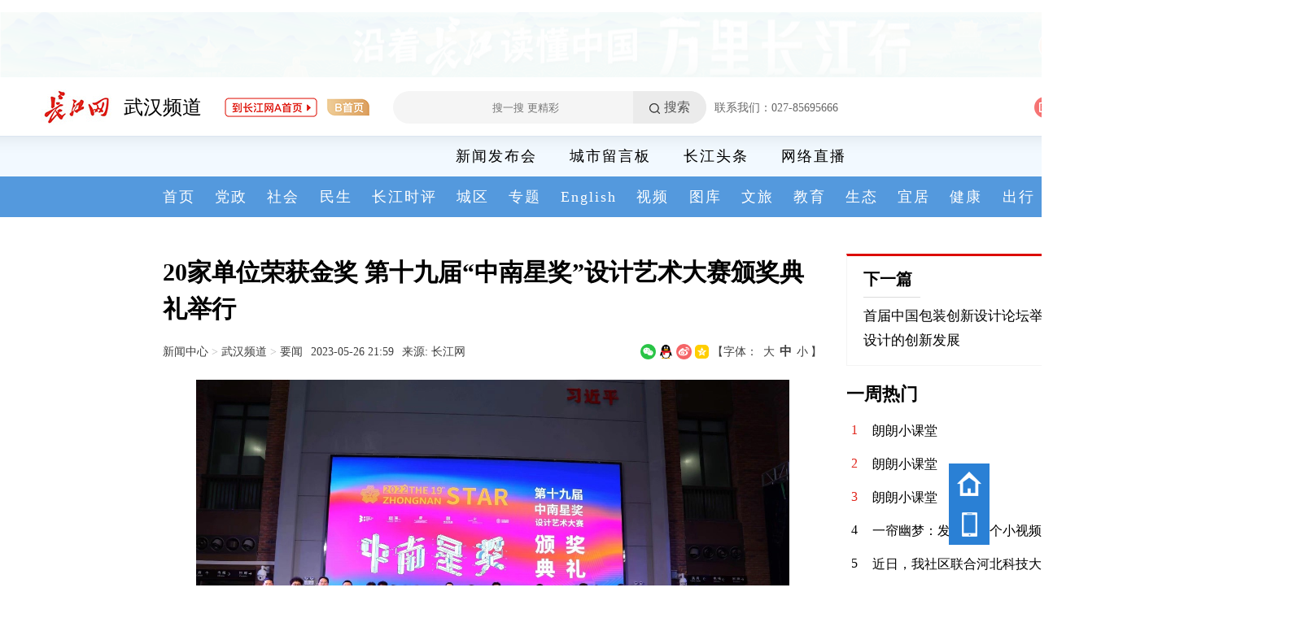

--- FILE ---
content_type: text/html
request_url: http://news.cjn.cn/whpd/yw_19947/202305/t4570617.htm
body_size: 7168
content:
<!doctype html>
<html lang="zh-cn">
<head>
    <meta charset="utf-8">
    <meta name="renderer" content="webkit">
    <title>20家单位荣获金奖  第十九届“中南星奖”设计艺术大赛颁奖典礼举行_要闻_新闻中心_长江网_cjn.cn</title>
    <META NAME="keywords" CONTENT="设计;中南;艺术大赛;颁奖典礼;金奖;中南星奖;湖北省;联合会">
    <META NAME="description" CONTENT="20家单位荣获金奖  第十九届“中南星奖”设计艺术大赛颁奖典礼举行 长江网讯（周庭怿） 5月26日，首届中国包装创新设计论坛暨第十九届“中南星奖”设计艺术大赛颁奖典礼在武汉市南太子湖创新谷美术文化馆举行。">
    <!-- filename: include2012/htm/2023html/public_metas/index.htm -->
<!-- 全局metas -->
<meta name="viewport" content="width=1600"/>
<meta http-equiv="Cache-Control" content="no-siteapp" />
<meta name="baidu-site-verification" content="gaK2teNKNg" />
<meta name="360-site-verification" content="b4103a9e93417a13b1dcdb1c20af1b3a" />
<meta name="sogou_site_verification" content="77bVqXBMGX"/>
<!-- /全局metas -->
    <!-- filename: include2012/htm/2023html/public_styles/index.htm -->
<link rel="shortcut icon" href="http://www.cjn.cn/favicon.ico"/>
<link rel="stylesheet" href="https://img.cjn.cn/2013cjn/pub/css/quanju.css">
<link rel="stylesheet" href="https://img.cjn.cn/xq/cjnpc_2021/css/pub.css">
<link rel="stylesheet" href="https://img.cjn.cn/xq/cjnpc_2021/js/element-ui/index.css">
<link rel="stylesheet" href="https://img.cjn.cn/2023cjn/public/css/global.css">
<!-- filename: include2012/htm/2023html/plugins_styles/index.htm -->
<!-- 插件样式 -->
<link rel="stylesheet" href="https://img.cjn.cn/2023cjn/public/component/v1.5.10.45/cjn_component.css">
<!-- /插件样式 -->
    <!-- filename: include2012/htm/2023html/document_public_styles/index.htm -->
<!-- 细览公共样式 -->
<link rel="stylesheet" href="http://img.cjn.cn/2023cjn/public/css/document.css">
<!-- /细览公共样式 -->
</head>
<body>
    <header>
        <!--<div class="main d-ad-noA" >
    <aside>
        <a href="http://cjtt.cjn.cn/#/index" target="_blank"><img src="http://img.cjn.cn/2023cjn/page/img/cjttad.jpg" width="100%" height="80" alt=""></a>
    </aside>
</div>
<div class="clearfix h15"></div>-->
<!-- <div class="main d-ads2" style="overflow:hidden;height:80px">
<ul class="bd">
    <li ><a href="http://cjtt.cjn.cn/#/topicDetail?informationId=2414304&sourceType=7" target="_blank"><img src="http://img.cjn.cn/2023cjn/page/img/wmfxdsad.jpg" width="100%" height="80" alt=""></a></li>
    <li ><a href="http://zygh.cjn.cn" target="_blank"><img src="http://img.cjn.cn/2023cjn/page/img/yfqhad.jpg" width="100%" height="80" alt=""></a></li>
</ul>
</div>
<div class="clearfix h15 d-ad-noA"></div> -->
<div class="main d-ads2 d-ad-noA"  style="overflow:hidden;height:80px">
    <ul class="bd">
    <li><a href="http://cjweb.cjn.cn/#/zt/detail?informationId=2488744" target="_blank"><img src="http://img.cjn.cn/2023cjn/page/img/wlcjx.jpg" width="100%" height="80" alt=""></a></li>
    <li ><a href="http://cjtt.cjn.cn/#/topicDetail?informationId=2414304&sourceType=7" target="_blank"><img src="http://img.cjn.cn/2023cjn/page/img/wmfxdsad.jpg" width="100%" height="80" alt=""></a></li>
    <!-- <li ><a href="http://cjweb.cjn.cn/#/zt/detail?informationId=2892846" target="_blank"><img src="http://img.cjn.cn/2023cjn/page/img/fywhad.jpg" width="100%" height="80" alt=""></a></li> -->
    </ul>
</div>
<div class="clearfix h15 d-ad-noA"></div>


<!--<div class="main d-ad-noA">
<div class="main" >
<a href="http://cjtt.cjn.cn/#/topicDetail?informationId=2414304&sourceType=7" target="_blank"><img src="http://img.cjn.cn/2023cjn/page/img/wmfxdsad.jpg" width="100%" height="80" alt=""></a>
</div>
<div class="clearfix h20"></div>
<div class="main" >
<a href="http://zygh.cjn.cn" target="_blank"><img src="http://img.cjn.cn/2023cjn/page/img/yfqhad.jpg" width="100%" height="80" alt=""></a>
</div>
</div>
<div class="clearfix h20"></div>
-->
<div class="d-headTop main3">
<div class="d-headTop-L">
<a href="http://www.cjn.cn"><img src="http://img.cjn.cn/xq/cjnpc_2021/sucai/logo.jpg" alt="logo"></a><a href="http://www.cjn.cn/" class="a-channelTit"></a><!--<a class="a-link a-linkA" href="http://www.cjn.cn/">到长江网A首页</a> <a class="a-link" href="http://news.cjn.cn/">B首页</a> <a class="s-aby" href="http://www.cjn.cn/">A首页</a>--> <a class="s-abyimg" href="http://www.cjn.cn/"><img src="http://img.cjn.cn/xq/cjnpc_2021/sucai/ico-tA2.gif" alt="" ></a> <a class="s-abyimg" href="http://news.cjn.cn/"><img src="http://img.cjn.cn/xq/cjnpc_2021/sucai/ico-tB2.gif" ></a>
<div class="d-search" style="margin-left:25px">
    <input type="text" placeholder="搜一搜 更精彩" /><a class="a-srch">搜索</a>
</div>
<div class="d-lianxdh">
    <p>联系我们：027-85695666</p>
    <!--
    <p>新闻热线：027-85695686</p>
    <p>广告热线：027-85751777</p>
    -->
</div>
</div>
<div class="d-headTop-R">
<div class="a-ico"><img src="http://img.cjn.cn/xq/cjnpc_2021/sucai/ico-t1.png" alt="">互动
        <div class="d-tanc">
            <a onclick="Vue.prototype.$cjttEventBus.$emit('open-dialog:feedback')" target="_blank"><img src="http://img.cjn.cn/xq/cjnpc_2021/sucai/ico-hd1.jpg" alt="">意见反馈</a>
            <a href="http://cjtt.cjn.cn/#/cjtt" target="_blank"><img src="http://img.cjn.cn/xq/cjnpc_2021/sucai/ico-hd2.jpg" alt="">长江头条</a>
        </div>
    </div>
    <div class="a-ico"><img src="http://img.cjn.cn/xq/cjnpc_2021/sucai/ico-t2.png" alt="">数字报
        <div class="d-tanc">
            <a href="http://cjrb.cjn.cn" target="_blank">长江日报</a>
            <a href="http://whwb.cjn.cn" target="_blank">武汉晚报</a>
        </div>
    </div>
<div class="a-ico"><img src="http://img.cjn.cn/xq/cjnpc_2021/sucai/ico-t3.png" alt="">移动端
        <div class="d-tanc">
            <a href="http://img.cjn.cn/2021cjn/cjnapp/" target="_blank"><img src="http://img.cjn.cn/xq/cjnpc_2021/sucai/ico-ydd1.jpg" style="width: 20px;height:20px" >长江网移动端</a>
            <a href="http://img.cjn.cn/2021cjn/cjttapp/" target="_blank"><img src="http://img.cjn.cn/xq/cjnpc_2021/sucai/ico-ydd2.jpg" style="width: 20px;height:20px">长江头条移动端</a>
        </div>
    </div>
<!-- <a class="a-toux"><img src="http://img.cjn.cn/xq/cjnpc_2021/sucai/tt-toux2.png" alt=""></a> -->
<div class="a-toux" id="cjtt-login-app">
    <cjtt-user-head></cjtt-user-head>
</div>
</div>
</div>
        <!-- filename: whpd/navigator/index.htm -->
<!-- 武汉频道导航 -->
<nav class="main-navigation main-navigation1 main-navigation--center main-navigation--a-gap">
    <a href="http://cjweb.cjn.cn/#/flashNews" target="_blank">新闻发布会</a>
    <a href="http://wsqzgzb.cjn.cn/" target="_blank">城市留言板</a>
    <a href="http://cjtt.cjn.cn/#/cjtt" target="_blank">长江头条</a>
    <a href="http://cjweb.cjn.cn/#/qaIndex" target="_blank">网络直播</a>
</nav>
<nav class="main-navigation main-navigation3">
    <ul class="main2">
        <li>
            <a href='http://news.cjn.cn/whpd/' target="_blank">首页</a>
        </li>
        <li>
            <a href='http://news.cjn.cn/bsy/dz_20097/' target="_blank">党政</a>
        </li>
        <li>
            <a href='http://news.cjn.cn/bsy/sh_20098/' target="_blank">社会</a>
        </li>
        <li>
            <a href='http://news.cjn.cn/bsy/ms_20099/' target="_blank">民生</a>
        </li>
        <li>
            <a href='http://news.cjn.cn/cjsp/' target="_blank">长江时评</a>
        </li>
        <li>
            <a href='http://news.cjn.cn/cqpd/' target="_blank">城区</a>
        </li>
        <li>
            <a href='http://cjweb.cjn.cn/#/zt/index' target="_blank">专题</a>
        </li>
        <li>
            <a href='http://news.cjn.cn/bsy/sy_20086/' target="_blank">English</a>
        </li>
        <li>
            <a href="http://cjweb.cjn.cn/#/videoIndex" target="_blank">视频</a>
        </li>
        <li>
            <a href="http://cjweb.cjn.cn/#/picture" target="_blank">图库</a>
        </li>
        <li>
            <a href='http://news.cjn.cn/bsy/wl_20088/' target="_blank">文旅</a>
        </li>
        <li>
            <a href='http://news.cjn.cn/bsy/jy_20089/' target="_blank">教育</a>
        </li>
        <li>
            <a href='http://news.cjn.cn/bsy/st_20090/' target="_blank">生态</a>
        </li>
        <li>
            <a href='http://news.cjn.cn/bsy/yj_20091/' target="_blank">宜居</a>
        </li>
        <li>
            <a href='http://news.cjn.cn/bsy/jk_20092/' target="_blank">健康</a>
        </li>
        <li>
            <a href='http://news.cjn.cn/bsy/cx_20093/' target="_blank">出行</a>
        </li>
        <li>
            <a href='http://news.cjn.cn/bsy/cj_20094/' target="_blank">财经</a>
        </li>
        <li>
            <a href='http://www.cjn.cn/jianjie/index.html' target="_blank">我们</a>
        </li>
    </ul>
</nav>
<!-- /武汉频道导航 -->
    </header>
    <div class="clearfix h15"></div>
    <div class="main2">
        <div class="main2-L" id="appfont">
            <h1 class="arc-title">20家单位荣获金奖  第十九届“中南星奖”设计艺术大赛颁奖典礼举行</h1>
            <div class="arc-meta">
                <div class="arc-meta-L">
                    <h3 class="d-pos"><a href="../../../" target="_blank" title="新闻中心" class="CurrChnlCls">新闻中心</a>&nbsp;>&nbsp;<a href="../../" target="_blank" title="武汉频道" class="CurrChnlCls">武汉频道</a>&nbsp;>&nbsp;<a href="../" target="_blank" title="要闻" class="CurrChnlCls">要闻</a></h3><span class="pub-time">2023-05-26 21:59</span> <span class="sour">来源: 长江网 </span>
                    <!-- filename: include2012/htm/2023html/document_social_share/index.htm -->
<div class="bshare-custom"><a title="分享到微信" class="bshare-weixin"></a><a title="分享到QQ好友" class="bshare-qqim"></a><a title="分享到新浪微博" class="bshare-sinaminiblog"></a><a title="分享到QQ空间" class="bshare-qzone"></a></div>
                </div>
                <div class="arc-meta-R">
                    <span class="s-font">【字体： <a class="f-d" data-fontval="18">大</a><a  data-fontval="16" class="f-z on" >中</a><a class="f-x" data-fontval="14">小</a>】</span>
                </div>
            </div>
            <div class="arc-main art-main" :style="'font-size:'+arc_font+'px'">
                <!--contstart-->
                <div class="view TRS_UEDITOR trs_paper_default"><p><img src="./W020230526795051025269.jpg" alt="" picname OLDSRC="W020230526795051025269.jpg" /></p><p>　　活动现场出席人员合影。湖北省包装联合会设计委员会　供图</p><p>　　长江网讯（见习记者周庭怿） 5月26日，首届中国包装创新设计论坛暨第十九届“中南星奖”设计艺术大赛颁奖典礼在武汉市南太子湖创新谷美术文化馆举行。</p><p>　　活动现场为本次大赛表现卓越的获奖者颁发证书与奖杯。获得专业组金奖的参赛单位包括武汉叁布品牌设计有限公司、武汉璞梵创意科技有限公司、武汉意味飞行文化发展有限责任公司、武汉喜柿文化创意有限公司、湖北广彩印刷有限公司等20家单位。</p><p><img src="./W020230526795051058608.jpg" alt="" picname OLDSRC="W020230526795051058608.jpg" /></p><p><img src="./W020230526795051070942.jpg" alt="" picname OLDSRC="W020230526795051070942.jpg" /></p><p><img src="./W020230526795051105064.jpg" alt="" picname OLDSRC="W020230526795051105064.jpg" /></p><p>　　专业组金、银、铜奖的获奖代表上台领奖。湖北省包装联合会设计委员会 供图</p><p>　　武汉意味飞行文化发展有限责任公司联合创始人陈玉介绍，公司的参赛作品《“良品铺子”中秋礼盒》《黄陂十景》《寻访咸安》分别在“中南星奖”中获得了专业组的包装设计类金奖、海报设计类银奖与书籍与刊物类铜奖，“能够获得‘中南星奖’，是对我们团队的一种肯定与激励。这三个作品都是我们服务的武汉品牌，且不乏中国零食头部企业良品铺子。我们一直致力于讲好武汉品牌的传统故事，与他们一起成长和互相成就，我们会在增强武汉城市文化魅力与实力方面继续做出自己的努力。”</p><p>　　来自武汉喜柿文化创意有限公司的设计师邵波说，很荣幸能在这场重要赛事里获得专业组的最高认可，也非常感谢主办方，能为创意创业者提供发光的平台与施展设计创意的大舞台，“喜柿文创未来也将坚定初心，发挥自己创意力量和品牌实操经验，继续通过跨界混搭，重视东方元素和吉祥文化的现代化演绎，将传统的吉祥语境与时尚做链接，为现代生活与潮流注入东方美学，让更多人对咱们的传统文化产生归属感，活出自我。”</p><p>　　本次大赛由中南六省区“中南星奖”设计艺术大赛组委会、湖北省包装联合会设计委员会、湖南省包装联合会设计委员会、河南省包装技术协会设计委员会、广东省包装技术协会设计专业委员会、广西包装行业协会设计委员会、海南省包装技术协会设计委员会主办。中国包装联合会设计委员会常务副秘书长王冠中，中国包装联合会设计委员会秘书处陈海辉，湖北省经济和信息化厅包装产业办公室主任廖小红，武汉设计产业促进中心副主任余正祥，武汉设计产业促进中心彭朝晖、李娟华，湖北省包装联合会秘书长盛岩松，湖北省工艺美术协会书记胡银华，湖南省包装联合会副会长文稀枝等嘉宾出席本次颁奖典礼。　</p><p>　　据介绍，“中南星奖”自1985年创办以来，每两年一届，六省轮流主办，至今已有38年历史，累计超过20万人参加，本届为第19届。本次大赛从2022年初持续至11月，通过各省初评推送，共收到来自全国29个省、自治区、直辖市的作品6453件/套，其中专业组753件/套、学生组5700件/套。优秀作品大量涌现，最终评选出了专业组金、银、铜奖作品100份，以及学生组、优秀指导老师、院校组织奖等奖项，他们用自己的才华和努力，为大家呈现了一个个具有前瞻性和创新性的设计作品。</p><p><img src="./W020230526795051124581.jpg" alt="" picname OLDSRC="W020230526795051124581.jpg" /></p><p>　　市民至活动现场观展。湖北省包装联合会设计委员会 供图</p><p><img src="./W020230526795051153906.jpg" alt="" picname OLDSRC="W020230526795051153906.jpg" /></p><p>　　第十九届“中南星奖”设计艺术大赛获奖作品展。湖北省包装联合会设计委员会 供图</p><p>　　活动现场同期进行第十九届“中南星奖”设计艺术大赛获奖作品展，同样吸引了不少市民朋友前往观展。</p><p>　　【编辑：朱曦东】　</p></div>
                <!--contend-->
            </div>
            <div class="page pagination">
                <!-- 分页使用createPageHTML动态生成 -->
            </div>
        </div>
        <div class="main2-R">
            <div class="d-nextArc">
                <h3><a href="">下一篇</a></h3>
                <p><a href="./t4570596.htm" target="_blank" title="首届中国包装创新设计论坛举行  探讨包装设计的创新发展">首届中国包装创新设计论坛举行  探讨包装设计的创新发展</a></p>
            </div>
            <!-- filename: include2012/htm/2023html/document_public_right/index.htm -->
<div id="cjtt-hot-weekly">
    <cjtt-hot-weekly></cjtt-hot-weekly>
</div>
        </div>
    </div>
    <!-- filename: include2012/htm/2023html/page_bottom_main/index.htm -->
<footer>
    <div>
        <p><a href="http://www.cjn.cn/jianjie/cjrb/" target="_blank">长江日报简介</a> ｜ <a href="http://www.cjn.cn/jianjie/" target="_blank">长江网简介</a> ｜ <a old-href="http://www.cjn.cn/sitemap.html" href="http://www.cjn.cn/wzdt/" target="_blank">网站地图</a> <!--｜ <a href="http://www.cjn.cn/copyright.html" target="_blank">版权说明</a>--> ｜ <a old-href="http://www.cjn.cn/hmtk.html" href="http://www.cjn.cn/hmtk/" target="_blank">豁免条款</a> ｜ <a href="http://www.cjn.cn/jianjie/" target="_blank">联系我们</a></p>
        <p>长江互动传媒网版权所有&nbsp;&nbsp;&nbsp;&nbsp;未经授权禁止复制和建立镜像&nbsp;&nbsp;&nbsp;&nbsp;<a href="https://beian.miit.gov.cn/" target="_blank">鄂ICP证:020001-5</a></p>
        <p><a data-href="#//img.cjn.cn/2012cjn/st.html" target="_blank">信息网络传播视听节目许可证: 117330001</a>&nbsp;&nbsp;&nbsp;&nbsp;<a href="//img.cjn.cn/about/zzdxywjyxkz.html" target="_blank">增值电信业务经营许可证:&nbsp;鄂 B2-20120083</a>
        <a href="//img.cjn.cn/about/wlwhjyxkz.html" target="_blank" title="网络文化经营许可证">网络文化经营许可证</a>
        <a>广电节目制作经营许可证</a>
        <a href="//img.cjn.cn/licenses/%E4%BA%92%E8%81%94%E7%BD%91%E6%96%B0%E9%97%BB%E4%BF%A1%E6%81%AF%E6%9C%8D%E5%8A%A1%E8%AE%B8%E5%8F%AF%E8%AF%81%EF%BC%88%E9%95%BF%E6%B1%9F%E7%BD%91%E5%85%AC%E7%A4%BA%EF%BC%89.pdf" target="_blank" title="互联网新闻信息服务许可证">互联网新闻信息服务许可证:&nbsp;42120170003</a>
        <!--<a href="//img.cjn.cn/2012cjn/wlwh.html" target="_blank" title="长江互动传媒网-网络文化经营许可证">网络文化经营许可证</a>-->
        </p>
        <p>违法和不良信息举报电话：027-66668888 举报邮箱：cjn@cjn.cn
        <a href="http://www.beian.gov.cn/portal/registerSystemInfo?recordcode=42010202000111" target="_blank"><img style="vertical-align: middle;margin-right: 5px;" src="//img.cjn.cn/2016cjn/ad/beian_ico.png">鄂公网安备 42010202000111号</a></p>
    </div>
    <div class="d-imgs">
        <a><img src="//img.cjn.cn/2015cjn/ad/jbdh.png"  height="50"></a>
        <img src="//img.cjn.cn/2013cjn/pc/sucai/bot_r.png" width="514" height="56" usemap="#Map">
        <a href="http://www.12377.cn/" target="_blank"><img src="//img.cjn.cn/2015cjn/ad/zghlw.png"  height="50"></a>
        <a href="https://www.12377.cn/jbxzxq/bkljbxzxq.html" target="_blank" style="margin-left:8px"><img src="//img.cjn.cn/2016cjn/ad/bkyyjb_ad.png" ></a>

        <a href="https://www.12377.cn/jbxzxq/bkljbxzxq.html" target="_blank" alt="网络110" class="wl110"><img src="//img.cjn.cn/2013cjn/pc/sucai/img-wl110.jpg" height="50"></a>
        <a href="https://www.12377.cn/jbxzxq/zpljbxzxq.html?spm=zm1033-001.0.0.1.SOXBdI" target="_blank"><img src="//img.cjn.cn/2021cjn/ad/dxzpjb.jpg" ></a>
        <a href="http://jubao.py.cnhubei.com/" target="_blank"><img src="//img.cjn.cn/2015cjn/ad/hbjubao_ad.jpg" ></a>
        <a href="https://www.12377.cn/jbxzxq/64d38691937611ebb858c9da04cf59d3_web.html?spm=zm1033-001.0.0.1.QZWaug&smallHarmType=64d38691937611ebb858c9da04cf59d3" target="_blank"><img src="//img.cjn.cn/2021cjn/ad/xwzyjb.jpg" ></a>
        <a target="_blank"><img src="//img.cjn.cn/2021cjn/ad/wcnrjbad.jpg" ></a>
        <a href="http://www.12377.cn" target="_blank"><img src="//img.cjn.cn/2022cjn/img/wlblad.jpg" ></a>
        <a href="https://www.12377.cn/jbxzxq/sql_web.html" target="_blank"><img src="//img.cjn.cn/2023cjn/page/img/img-qqjb.png" ></a>
        <a href="https://www.12377.cn/jbxzxq/a16275e66de811f094e99336d84ebc4c_web.html?smallHarmType=a16275e66de811f094e99336d84ebc4c" target="_blank"><img src="//img.cjn.cn/2025cjn/common/cdsyhjbzq.jpg" style="width:120px;height:51px;"></a>
    </div>
    <map name="Map">
        <area shape="rect" coords="395,4,511,53" href="http://www.12377.cn/node_548446.htm" target="_blank" alt="网络举报APP" rel="nofollow">
        <area shape="rect" coords="138,2,254,51" href="https://beian.miit.gov.cn/#/Integrated/index" target="_blank" alt="增值电信业务经营许可证查询" rel="nofollow">
        <area shape="rect" coords="5,4,121,53" target="_blank" alt="网站备案查询" href="http://www.cjn.cn/jianjie/" rel="nofollow">
        <area shape="rect" coords="266,4,376,53" href="http://www.cjn.cn/jianjie/" target="_blank" alt="增值电信业务经营许可证查询" rel="nofollow">
    </map>
  </footer>
    <div id="cjn-image-viewer">
        <cjn-image-viewer image-container=".art-main"></cjn-image-viewer>
    </div>

    <div id="cjn-float-panel">
        <cjn-float-panel></cjn-float-panel>
    </div>

    <script>
    ;(function () {
        window.__CHANNEL_NAME = "要闻";
        window.__CHANNEL_PARNET_NAME = "武汉频道";
        window.__CHANNEL_PARNET_URL='http://news.cjn.cn/whpd/';
        window.__LIST_PAGE_COUNT = 1;
        window.__LIST_PAGE_INDEX = 0;
        window.__LIST_PAGE_NAME = "t4570617";
        window.__LIST_PAGE_EXT = "htm";
        window.__DOC_TITLE = '20家单位荣获金奖  第十九届“中南星奖”设计艺术大赛颁奖典礼举行_长江网要闻';
        window.__DOC_DESC = '长江网讯（周庭怿） 5月26日，首届中国包装创新设计论坛暨第十九届“中南星奖”设计艺术大赛颁奖典礼在武汉市南太子湖创新谷美术文化馆举行。';
        window.__DOC_IMG = 'http://news.cjn.cn/whpd/yw_19947/202305/W020230526795054236900.jpg'; // 文档封面
        window.$__PAGINATION = document.querySelector('.pagination');
    })()
    </script>
    <!--分享-->
    <!-- filename: include2012/htm/2023html/public_scripts/index.htm -->
<script src="https://img.cjn.cn/2013cjn/pub/js/jquery.min.js"></script>
<script src="https://img.cjn.cn/2013cjn/pc/js/jquery.SuperSlide.2.1.1.js"></script>
<script src="https://img.cjn.cn/xq/3g_2021/js/vue.min.js"></script>
<script src="https://img.cjn.cn/xq/3g_2021/js/axios.min.js"></script>
<script src="https://img.cjn.cn/xq/cjnpc_2021/js/element-ui/index.js"></script>
<!--<script src="https://img.cjn.cn/2023cjn/public/js/config.js"></script>-->
<script src="https://img.cjn.cn/2023cjn/public/js/utils.js"></script>
<!-- filename: include2012/htm/2023html/plugins_scripts/index.htm -->
<!-- 插件脚本 -->
<script src="https://img.cjn.cn/2023cjn/public/component/v1.5.10.45/cjn_component.umd.min.polyfills.js"></script>
<script src="https://img.cjn.cn/2023cjn/public/component/v1.5.10.45/cjn_component.umd.min.libs.js"></script>
<script src="https://img.cjn.cn/2023cjn/public/component/v1.5.10.45/cjn_component.umd.min.js"></script>
<!-- /插件脚本 -->

<!-- spm 埋点
<script src="https://p.wts.xinwen.cn/dot-wts/spm.js"></script>
<script src="https://img.cjn.cn/dingli/public/spm/dist/SpmPusher.js"></script>
-->
<script>
$(function(){
  $(".d-ads2").slide({ autoPlay: true, switchLoad: "_src", interTime: 3000 });
  $("title").text($("title").text().replace("全国重点新闻网","国家重点新闻网"))
})
</script>

<script src="https://res.wx.qq.com/open/js/jweixin-1.6.0.js"></script>
<script src="https://img.cjn.cn/2023cjn/public/js/global.js"></script>
    <!-- filename: include2012/htm/2023html/document_public_scripts/index.htm -->
<!-- 列表公共脚本 -->
<script src="http://img.cjn.cn/2023cjn/public/js/pagination_creator.js"></script>
<script src="http://img.cjn.cn/2023cjn/public/js/list_document.js"></script>
<script src="http://img.cjn.cn/2023cjn/public/js/document.js?1736495911"></script>
<script src="http://img.cjn.cn/xq/cjnpc_2021/lib/webshare/webshare.js"></script>
<script src="http://img.cjn.cn/2023cjn/public/js/weixin_share.js"></script>
<!-- /列表公共脚本 -->
    <script>
        $(function(){
            // $(".a-channelTit").show().text(window.__CHANNEL_PARNET_NAME).attr("href",window.__CHANNEL_PARNET_URL);
            $(".a-channelTit").show().text("武汉频道").attr("href",'http://news.cjn.cn/whpd/');
        })
    </script>
</body>

</html>

--- FILE ---
content_type: text/css
request_url: https://img.cjn.cn/xq/cjnpc_2021/css/pub.css
body_size: 15242
content:
@charset "UTF-8";
body {
  font-family: "微软雅黑";
  font-size: 16px;
  min-width: 1600px;
}
body a {
  text-decoration: none;
  color: #000;
}
body a:hover {
  color: var(--theme-primary-color);
}
body .main {
  width: 1600px;
  margin: 0 auto;
}
body header {
  margin-bottom: 30px;
  padding-top: 15px;
}
body header .d-headTop {
  position: relative;
  padding-bottom: 13px;
  display: flex;
  justify-content: space-between;
}
body header .d-headTop .d-headTop-L {
  display: flex;
}
body header .d-headTop .d-headTop-L * {
  align-self: center;
}
body header .d-headTop .d-headTop-L p {
  margin-left: 10px;
}
body header .d-headTop .d-headTop-L .a-channelTit {
  margin: 0 15px;
  font-size: 24px;
  color: #000;
  line-height: 100%;
  white-space: nowrap;
}
body header .d-headTop .d-headTop-L .a-link {
  color: #494949;
  line-height: 110%;
}
body header .d-headTop .d-headTop-L .a-linkA {
  border-left: 1px solid #dcdcdc;
  padding-left: 15px;
  margin-right: 15px;
}
body header .d-headTop .d-headTop-L .s-aby {
  margin-left: 10px;
  padding: 0 10px;
  line-height: 20px;
  background-image: linear-gradient(to right, #f1c996, #da9955);
  border-bottom-left-radius: 10px;
  border-top-right-radius: 10px;
  font-size: 14px;
  color: #fff;
}
body header .d-headTop .d-headTop-L .s-aby2 {
  margin-left: 10px;
  padding: 0 12px;
  line-height: 20px;
  border: 1px solid #dc3221;
  border-radius: 5px;
  color: #dc3221;
  font-size: 14px;
}
body header .d-headTop .d-headTop-L .s-aby2::after {
  margin-left: 5px;
  content: "";
  display: inline-block;
  border-left: 5px solid #cd4a52;
  border-top: 5px solid transparent;
  border-bottom: 5px solid transparent;
}
body header .d-headTop .d-headTop-L .s-abyimg {
  margin-left: 8px;
}
body header .d-headTop .d-headTop-L .s-abyimg img {
  height: 30px;
}
body header .d-headTop .d-headTop-L .d-lianxdh {
  display: flex;
  flex-direction: column;
  justify-content: space-between;
  color: #666666;
  font-size: 14px;
  line-height: 150%;
}
body header .d-headTop .d-search {
  display: flex;
  margin-left: 65px;
  padding-left: 30px;
  line-height: 40px;
  height: 40px;
  background: #f5f5f5;
  border-radius: 20px;
  overflow: hidden;
}
body header .d-headTop .d-search input {
  width: 295px;
  background: #f5f5f5;
  height: 40px;
}
body header .d-headTop .d-search .a-srch {
  cursor: pointer;
  color: #fff;
  width: 90px;
  text-align: center;
  background: #e1251a;
}
body header .d-headTop .d-search .a-srch::before {
  content: "";
  display: inline-block;
  vertical-align: middle;
  margin-right: 5px;
  width: 12px;
  height: 14px;
  background: url(../sucai/ico-sous.jpg);
}
body header .d-headTop .d-search input:focus {
  outline: none;
}
body header .d-headTop .d-headTop-R {
  display: flex;
}
body header .d-headTop .d-headTop-R .a-ico, body header .d-headTop .d-headTop-R .a-toux {
  margin-left: 30px;
  cursor: pointer;
  display: flex;
  align-items: center;
}
body header .d-headTop .d-headTop-R .a-ico {
  position: relative;
}
body header .d-headTop .d-headTop-R .a-ico img {
  width: 26px;
  height: 26px;
  transition: all 0.5s;
  align-self: center;
  margin-right: 5px;
  vertical-align: text-bottom;
}
body header .d-headTop .d-headTop-R .a-ico:hover img {
  transform: rotate(360deg);
}
body header .d-headTop .d-headTop-R .a-ico .d-tanc {
  display: none;
  position: absolute;
  z-index: 10;
  left: 50%;
  top: 43px;
  transform: translateX(-50%);
  border: 1px solid #f4f4f4;
  border-radius: 5px;
  background: #fff;
  padding: 5px 5px;
  font-size: 90%;
}
body header .d-headTop .d-headTop-R .a-ico .d-tanc::before {
  content: "";
  position: absolute;
  top: -2px;
  left: 50%;
  width: 12px;
  height: 12px;
  border: 1px solid #f4f4f4;
  background: #fff;
  transform: rotate(45deg) translateX(-50%);
}
body header .d-headTop .d-headTop-R .a-ico .d-tanc::after {
  content: "";
  position: absolute;
  width: 100%;
  height: 8px;
  background: #fff;
  left: 0;
  top: 0;
}
body header .d-headTop .d-headTop-R .a-ico .d-tanc a {
  display: flex;
  align-items: center;
  white-space: nowrap;
  text-align: center;
  padding: 0 12px;
  line-height: 40px;
  border-bottom: 1px solid #f4f4f4;
}
body header .d-headTop .d-headTop-R .a-ico .d-tanc a:last-child {
  border-bottom-width: 0;
}
body header .d-headTop .d-headTop-R .a-ico .d-tanc a img {
  width: 18px;
  height: 18px;
  margin-right: 10px;
}
body header .d-headTop .d-headTop-R .a-toux img {
  width: 32px;
  height: 32px;
  border-radius: 50%;
}
body header .d-headTop .a-zhankpd {
  position: absolute;
  left: 0;
  bottom: -32px;
  border: 1px solid #dcdada;
  padding: 0 8px;
  font-size: 90%;
  line-height: 180%;
  border-radius: 3px;
  cursor: pointer;
}
body header .d-headTop .a-zhankpd img {
  padding-left: 5px;
  vertical-align: inherit;
}
body header .d-headTop .a-shouqpd {
  display: none;
  position: absolute;
  left: 0;
  bottom: -140px;
  border: 1px solid #dcdada;
  padding: 0 8px;
  font-size: 90%;
  line-height: 180%;
  border-radius: 3px;
  cursor: pointer;
}
body header .d-headTop .a-shouqpd img {
  padding-left: 5px;
  vertical-align: inherit;
}
body header .nav1 {
  background: url(../sucai/nav-bg--blue.gif) repeat-x center center;
  line-height: 50px;
}
body header .nav1 ul {
  display: flex;
  justify-content: space-between;
}
body header .nav1 ul li {
  letter-spacing: 2px;
}
body header .nav1 ul li p {
  text-align: center;
}
body header .nav1 ul li .p2 {
  display: flex;
  justify-content: space-between;
}
body header .nav1 ul li p:nth-child(2) a {
  color: #000;
}
body header .nav1 ul li p:nth-child(2) a:hover {
  color: var(--theme-blue-color);
}
body header .nav1 ul a {
  color: #fff;
  font-size: 18px;
}
body .main2 {
  width: 1200px;
  margin: 0 auto;
}
body .main3 {
  width: 1500px;
  margin: 0 auto;
  font-size: 15px;
}
body .main3 a {
  color: #494949;
}
body .main3 .d-headTop-R {
  justify-content: flex-end !important;
}
body .nav2 {
  background-position: top center !important;
}
body .nav3 {
  display: flex;
  justify-content: center;
  background: #F2F9FF;
}
body .nav3 a {
  margin: 0 20px;
  line-height: 50px;
  font-size: 18px;
}
body .nav3 a:hover {
  color: var(--theme-blue-color);
}

/* 修饰nav1双深色导航样式 */
body header .nav4 {
  position: relative;
  background: var(--theme-blue-color);
}

body header .nav4 .s-line {
  position: absolute;
  left: 0;
  top: 51px;
  width: 100%;
  height: 2px;
  background: var(--white);
  opacity: .27;
}

body header .nav4 ul li p:nth-child(2) a {
  color: var(--white);
}

body header .nav4 ul li p:nth-child(2) a:hover {
  color: var(--white);
}

body .dl-toutCon {
  padding-top: 8px;
  padding-bottom: 15px;
  display: flex;
  justify-content: space-between;
  flex-direction: column;
  width: 1238px;
}
body .dl-toutCon dt {
  font-size: 34px;
  font-weight: bold;
  margin-bottom: 12px;
  text-align: center;
}
body .dl-toutCon dd {
  text-align: center;
}
body .dl-toutCon dd a {
  margin: 0 10px;
}
body .d-tout {
  display: flex;
  justify-content: space-between;
}
body .d-tout .d-weather {
  opacity: 0;
  position: relative;
  box-sizing: border-box;
  padding: 15px 28px 0;
  width: 320px;
  height: 100px;
  border: 1px solid #f3f3f3;
  background-image: linear-gradient(-135deg, #fff9c7, #fbfaef, #fff);
}
body .d-tout .d-weather.w2 {
  background-image: linear-gradient(-135deg, #bce3f8, #dbebf3, #fff);
}
body .d-tout .d-weather .d-weat1 {
  display: flex;
}
body .d-tout .d-weather .d-weat1 a {
  font-size: 45px;
  font-weight: bold;
  line-height: 100%;
}
body .d-tout .d-weather .d-weat1 .d-danw {
  margin: 0 10px;
}
body .d-tout .d-weather .d-weat1 .d-wd {
  align-self: flex-end;
}
body .d-tout .d-weather .d-info {
  margin-top: 10px;
  font-size: 90%;
  color: #121210;
  display: flex;
  line-height: 120%;
}
body .d-tout .d-weather .d-info .s-pos {
  margin-right: 15px;
}
body .d-tout .d-weather .d-info img {
  width: 15px;
  height: 15px;
  margin-right: 5px;
  vertical-align: bottom;
}
body .d-tout .d-weather .weat-ico {
  position: absolute;
  right: 15px;
  top: 5px;
  width: 46px;
}
body .d-tout .d-weather .weat-ico img {
  width: 100%;
  height: 46px;
}
body .d-tout2 .dl-toutCon {
  width: 840px;
}
body .jdt {
  position: relative;
  width: 780px;
  height: 440px;
}
body .jdt .bd li {
  position: relative;
  height: 440px;
}
body .jdt .bd li img {
  width: 100%;
  height: 100%;
  object-fit: cover;
}
body .jdt .bd li p {
  position: absolute;
  left: 0;
  bottom: 0;
  width: 100%;
  line-height: 60px;
  font-size: 16px;
  text-indent: 1em;
}
body .jdt .bd li p a {
  color: #fff;
}
body .jdt .hd {
  position: absolute;
  right: 5px;
  bottom: 18px;
}
body .jdt .hd li {
  float: left;
  margin-right: 15px;
  width: 22px;
  height: 22px;
  line-height: 22px;
  text-align: center;
  overflow: hidden;
  background: #98989a;
  border-radius: 5px;
  cursor: pointer;
  color: #fff;
}
body .jdt .hd li.on {
  background: var(--theme-primary-bg-color);
}
body .d-ywR {
  width: 395px;
}
body .d-ywR .ul-list {
  margin-bottom: 20px;
}
body .d-ywR .ul-list li {
  margin-bottom: 15px;
}
body .d-ywR .ul-list li:first-child {
  font-weight: bold;
  font-size: 110%;
}
body .d-ywR .h2-tit1 .a-tit {
  font-size: 20px;
}
body .h2-tit1-sm {
  justify-content: space-between;
}
body .h2-tit1-sm .a-tit {
  font-size: 26px;
  padding-bottom: 10px;
  font-family: "黑体";
}
body .ul-list li {
  text-overflow: ellipsis;
  white-space: nowrap;
  overflow: hidden;
  margin-bottom: 20px;
}
body .img-scale {
  overflow: hidden;
}
body .img-scale img {
  transition: all 0.5s;
  object-fit: cover;
}
body .img-scale:hover img {
  transform: scale(1.2);
}

.d-ads.d-ads2 {
  display: flex;
  justify-content: space-between;
}
.d-ads .w792 {
  width: 792px;
}
.d-ads .w1260 {
  width: 1260px;
}
.d-ads .w318 {
  width: 318px;
}

.h2-tit1 {
  margin-bottom: 20px;
  display: flex;
  border-bottom: 1px solid #dddddd;
}
.h2-tit1 .a-tit {
  padding: 0 3px;
  border-bottom: 4px solid var(--theme-primary-color, #f9571d);
  padding-bottom: 12px;
  transform: translateY(1px);
  font-size: 32px;
}
.h2-tit1 .a-more {
  color: #7b7b7b;
  font-size: 15px;
  align-self: center;
  font-weight: normal;
}
.h2-tit1 .tt_type {
  margin-left: 20px;
  display: flex;
  font-weight: normal;
}
.h2-tit1 .tt_type li {
  margin-left: 14px;
  align-self: center;
  padding: 0 22px;
  background: #f5f9fa;
  border-radius: 14px;
  line-height: 30px;
  font-size: 15px;
  text-align: center;
  cursor: pointer;
}
.h2-tit1 .tt_type li.on {
  border: 1px solid #d91e0f;
  color: #d91e0f;
  background: #fff;
}

.h2-tit2 .a-tit {
  border-bottom-width: 0;
}
.h2-tit2 .a-tit img {
  margin-right: 15px;
}

.p-bkbg {
  position: absolute;
  left: 0;
  bottom: 0;
  width: 100%;
  padding: 15px 10px;
  box-sizing: border-box;
  background-image: linear-gradient(0deg, rgba(0, 0, 0, 0.6), rgba(0, 0, 0, 0));
  color: #fff;
}
.p-bkbg a {
  display: -webkit-box;
  -webkit-box-orient: vertical;
  overflow: hidden;
  -webkit-line-clamp: 2;
  color: #fff;
}
.p-bkbg a:hover {
  color: #fff;
}

.sc-pyq h2 {
  display: flex;
  margin-bottom: 20px;
}
.sc-pyq h2 .a-tit {
  font-size: 26px;
  margin-right: 15px;
}
.sc-pyq h2 .d-hd {
  align-self: flex-end;
  font-size: 15px;
  font-weight: normal;
}
.sc-pyq h2 .d-hd a {
  margin: 0 10px;
  cursor: pointer;
}
.sc-pyq h2 .d-hd a.on {
  color: var(--theme-primary-color, #f9571d);
}
.sc-pyq .bd {
  overflow: hidden;
}
.sc-pyq .bd .img-list {
  width: 1602px;
}
.sc-pyq .bd li {
  float: left;
  position: relative;
  margin-right: 15px;
  margin-bottom: 15px;
  box-sizing: border-box;
  border-radius: 5px;
  min-width: 182px;
  padding: 6px 12px 6px 20px;
  margin-right: 10px;
  margin-bottom: 10px;
  border: 2px solid #efefef;
}
.sc-pyq .bd li::before {
  content: "";
  position: absolute;
  left: 5px;
  top: 50%;
  margin-top: -2.5px;
  width: 5px;
  height: 5px;
  border-radius: 50%;
  background: #313131;
}
.sc-pyq .bd li img {
  position: absolute;
  left: 50%;
  top: 50%;
  transform: translate(-50%, -50%);
  max-width: 90%;
}

.sc-pyqsm .bd {
  overflow: visible;
}
.sc-pyqsm .bd .img-list {
  width: 1226px;
}

img.fit-cover {
  object-fit: cover;
}

.box-img {
  position: fixed;
  top: 0;
  left: 0;
  overflow: scroll;
  display: none;
  _position: absolute;
  text-align: center;
  z-index: 99;
  cursor: url(http://img.cjn.cn/2013cjn/pc/arr/close.cur), auto;
}

.box-img img {
  border: 5px solid #ddd;
  margin: 50px auto 0;
  max-width: 100%;
}

.box-show {
  cursor: crosshair;
}

.el-icon-loading, .el-loading-text {
  color: #d91e0f !important;
}

.el-loading-spinner .path {
  stroke: #d91e0f !important;
}

footer {
  background: #f4f4f6;
  margin-top: 40px;
  padding: 30px 0;
  text-align: center;
  line-height: 200%;
  color: #8f8f91;
  font-size: 14px;
}
footer a {
  color: #8f8f91;
  margin: 0 5px;
}
footer p {
  margin-bottom: 5px;
}
footer .d-imgs {
  margin-top: 15px;
  display: flex;
  justify-content: center;
  flex-wrap: wrap;
}
footer .d-imgs * {
  align-self: center;
}

#toTop {
  width: 50px;
  position: fixed;
  bottom: 50px;
  right: 5%;
  z-index: 90;
  _position: absolute;
}

#toTop .Tohead {
  display: none;
}

#toTop .slidelr-show {
  position: relative;
  height: 0;
  overflow: hidden;
}

#toTop .seach-start {
  position: relative;
  text-align: center;
}

#toTop .seach-start .seach-con {
  position: absolute;
  width: 0px;
  height: 50px;
  right: 0;
  top: 0;
  background: #a3a3a3;
  overflow: hidden;
  z-index: 90;
}

#toTop .seach-con .cjn-seach {
  width: 156px;
  height: 26px;
  font-size: 12px;
  line-height: 26px;
  padding: 2px;
  position: absolute;
  left: 10px;
  top: 10px;
  color: #666;
  outline: none;
}

#toTop .seach-con .seach {
  width: 40px;
  height: 30px;
  position: absolute;
  left: 170px;
  top: 10px;
  line-height: 30px;
  color: #fff;
  font-size: 12px;
  background: #e70012;
  text-shadow: 1px 1px 1px #000;
}

#toTop div, #bigslide div {
  z-index: 90;
  cursor: pointer;
  height: 50px;
  background: #f70431 !important;
  /*ie9+any*/
  background: #e70012;
  /*ie678*/
  _background: url(http://img.cjn.cn/2013cjn/pc/sucai/totop-bg.gif);
  /*ie6*/
}

#toTop div:hover, #bigslide div:hover {
  background: rgba(232, 21, 21, 0.8) !important;
  /*ie9+any*/
  box-shadow: 0 0 50px #000 inset;
}

.Tohead, .home, .ly, .slidelr-show, #bigslide div {
  filter: alpha(opacity=100);
  /*ie678*/
}

.Tohead:hover, .home:hover, .ly:hover, .slidelr-show:hover, #bigslide div:hover {
  filter: alpha(opacity=80);
  /*ie678*/
}

#toTop .Tohead span {
  background: url(http://img.cjn.cn/2013cjn/pc/sucai/top.png) center center no-repeat;
}

#toTop .home span {
  background: url(http://img.cjn.cn/2013cjn/pc/sucai/home.png) center center no-repeat;
}

#toTop .phone span {
  background: url(http://img.cjn.cn/2013cjn/pc/sucai/phone.png) center center no-repeat;
}

#toTop .seach-start span {
  background: url(http://img.cjn.cn/2013cjn/pc/sucai/search.png) center center no-repeat;
}

#toTop .ly span {
  background: url(http://img.cjn.cn/2013cjn/pc/sucai/ly.png) center center no-repeat;
}

#toTop .slidelr-show span {
  background: url(http://img.cjn.cn/2013cjn/pc/sucai/slide-lr.png) center center no-repeat;
}

#toTop div span, #bigslide div span, #toTop span a {
  display: block;
  width: 50px;
  height: 50px;
}

--- FILE ---
content_type: text/css
request_url: http://img.cjn.cn/xq/cjnpc_2021/lib/webshare/style.css
body_size: 96507
content:
.bshare-custom{font-size:13px;line-height:16px !important;}.bshare-custom.icon-medium{font-size:14px;line-height:20px !important;}.bshare-custom.icon-medium-plus,.bshare-custom.icon-large{font-size:16px;line-height:26px !important;}.bshare-custom.icon-large{line-height:44px !important;}.bshare-custom a{padding-left:19px;height:16px;_height:18px;text-decoration:none;display:none;zoom:1;vertical-align:middle;cursor:pointer;color:#333;margin-right:3px;-moz-opacity:1;-khtml-opacity:1;opacity:1;}.bshare-custom a:hover{text-decoration:underline;-moz-opacity:0.75;-khtml-opacity:0.75;opacity:0.75;}.bshare-custom.icon-medium a{padding-left:27px;height:24px;}.bshare-custom.icon-medium-plus a{padding-left:35px;height:32px;}.bshare-custom.icon-large a{padding-left:53px;height:50px;}.bshare-custom .bshare-more{padding-left:0 !important;color:#333 !important;*display:inline;display:inline-block;}.bshare-custom #bshare-shareto{color:#333;text-decoration:none;font-weight:bold;margin-right:8px;*display:inline;display:inline-block;}.bshare-custom .bshare-115{background:url("http://static.bshare.cn/frame/images/logos/s4/115.png") no-repeat;*display:inline;display:inline-block;}.bshare-custom.icon-medium .bshare-115{background:url("http://static.bshare.cn/frame/images/logos/m2/115.gif") no-repeat;*display:inline;display:inline-block;}.bshare-custom.icon-medium-plus .bshare-115{background:url("http://static.bshare.cn/frame/images/logos/mp2/115.gif") no-repeat;*display:inline;display:inline-block;}.bshare-custom.icon-large .bshare-115{background:url("http://static.bshare.cn/frame/images/logos/l3/115.gif") no-repeat;*display:inline;display:inline-block;}.bshare-custom .bshare-139mail{background:url("http://static.bshare.cn/frame/images/logos/s4/139mail.png") no-repeat;*display:inline;display:inline-block;}.bshare-custom.icon-medium .bshare-139mail{background:url("http://static.bshare.cn/frame/images/logos/m2/139mail.gif") no-repeat;*display:inline;display:inline-block;}.bshare-custom.icon-medium-plus .bshare-139mail{background:url("http://static.bshare.cn/frame/images/logos/mp2/139mail.gif") no-repeat;*display:inline;display:inline-block;}.bshare-custom.icon-large .bshare-139mail{background:url("http://static.bshare.cn/frame/images/logos/l3/139mail.gif") no-repeat;*display:inline;display:inline-block;}.bshare-custom .bshare-9dian{background:url("http://static.bshare.cn/frame/images/logos/s4/9dian.png") no-repeat;*display:inline;display:inline-block;}.bshare-custom.icon-medium .bshare-9dian{background:url("http://static.bshare.cn/frame/images/logos/m2/9dian.gif") no-repeat;*display:inline;display:inline-block;}.bshare-custom.icon-medium-plus .bshare-9dian{background:url("http://static.bshare.cn/frame/images/logos/mp2/9dian.gif") no-repeat;*display:inline;display:inline-block;}.bshare-custom.icon-large .bshare-9dian{background:url("http://static.bshare.cn/frame/images/logos/l3/9dian.gif") no-repeat;*display:inline;display:inline-block;}.bshare-custom .bshare-baiducang{background:url("http://static.bshare.cn/frame/images/logos/s4/baiducang.png") no-repeat;*display:inline;display:inline-block;}.bshare-custom.icon-medium .bshare-baiducang{background:url("http://static.bshare.cn/frame/images/logos/m2/baiducang.gif") no-repeat;*display:inline;display:inline-block;}.bshare-custom.icon-medium-plus .bshare-baiducang{background:url("http://static.bshare.cn/frame/images/logos/mp2/baiducang.gif") no-repeat;*display:inline;display:inline-block;}.bshare-custom.icon-large .bshare-baiducang{background:url("http://static.bshare.cn/frame/images/logos/l3/baiducang.gif") no-repeat;*display:inline;display:inline-block;}.bshare-custom .bshare-baiduhi{background:url("http://static.bshare.cn/frame/images/logos/s4/baiduhi.png") no-repeat;*display:inline;display:inline-block;}.bshare-custom.icon-medium .bshare-baiduhi{background:url("http://static.bshare.cn/frame/images/logos/m2/baiduhi.gif") no-repeat;*display:inline;display:inline-block;}.bshare-custom.icon-medium-plus .bshare-baiduhi{background:url("http://static.bshare.cn/frame/images/logos/mp2/baiduhi.gif") no-repeat;*display:inline;display:inline-block;}.bshare-custom.icon-large .bshare-baiduhi{background:url("http://static.bshare.cn/frame/images/logos/l3/baiduhi.gif") no-repeat;*display:inline;display:inline-block;}.bshare-custom .bshare-bgoogle{background:url("http://static.bshare.cn/frame/images/logos/s4/bgoogle.png") no-repeat;*display:inline;display:inline-block;}.bshare-custom.icon-medium .bshare-bgoogle{background:url("http://static.bshare.cn/frame/images/logos/m2/bgoogle.gif") no-repeat;*display:inline;display:inline-block;}.bshare-custom.icon-medium-plus .bshare-bgoogle{background:url("http://static.bshare.cn/frame/images/logos/mp2/bgoogle.gif") no-repeat;*display:inline;display:inline-block;}.bshare-custom.icon-large .bshare-bgoogle{background:url("http://static.bshare.cn/frame/images/logos/l3/bgoogle.gif") no-repeat;*display:inline;display:inline-block;}.bshare-custom .bshare-bsharesync{background:url("http://static.bshare.cn/frame/images/logos/s4/sprite/top_logos_sprite.png") no-repeat 0 -18px;*display:inline;display:inline-block;}.bshare-custom.icon-medium .bshare-bsharesync{background:url("http://static.bshare.cn/frame/images/logos/m2/sprite/top_logos_sprite.gif") no-repeat 0 -26px;*display:inline;display:inline-block;}.bshare-custom.icon-medium-plus .bshare-bsharesync{background:url("http://static.bshare.cn/frame/images/logos/mp2/sprite/top_logos_sprite.gif") no-repeat 0 -34px;*display:inline;display:inline-block;}.bshare-custom.icon-large .bshare-bsharesync{background:url("http://static.bshare.cn/frame/images/logos/l3/sprite/top_logos_sprite.gif") no-repeat 0 -52px;*display:inline;display:inline-block;}.bshare-custom .bshare-caimi{background:url("http://static.bshare.cn/frame/images/logos/s4/caimi.png") no-repeat;*display:inline;display:inline-block;}.bshare-custom.icon-medium .bshare-caimi{background:url("http://static.bshare.cn/frame/images/logos/m2/caimi.gif") no-repeat;*display:inline;display:inline-block;}.bshare-custom.icon-medium-plus .bshare-caimi{background:url("http://static.bshare.cn/frame/images/logos/mp2/caimi.gif") no-repeat;*display:inline;display:inline-block;}.bshare-custom.icon-large .bshare-caimi{background:url("http://static.bshare.cn/frame/images/logos/l3/caimi.gif") no-repeat;*display:inline;display:inline-block;}.bshare-custom .bshare-cfol{background:url("http://static.bshare.cn/frame/images/logos/s4/cfol.png") no-repeat;*display:inline;display:inline-block;}.bshare-custom.icon-medium .bshare-cfol{background:url("http://static.bshare.cn/frame/images/logos/m2/cfol.gif") no-repeat;*display:inline;display:inline-block;}.bshare-custom.icon-medium-plus .bshare-cfol{background:url("http://static.bshare.cn/frame/images/logos/mp2/cfol.gif") no-repeat;*display:inline;display:inline-block;}.bshare-custom.icon-large .bshare-cfol{background:url("http://static.bshare.cn/frame/images/logos/l3/cfol.gif") no-repeat;*display:inline;display:inline-block;}.bshare-custom .bshare-chouti{background:url("http://static.bshare.cn/frame/images/logos/s4/chouti.png") no-repeat;*display:inline;display:inline-block;}.bshare-custom.icon-medium .bshare-chouti{background:url("http://static.bshare.cn/frame/images/logos/m2/chouti.gif") no-repeat;*display:inline;display:inline-block;}.bshare-custom.icon-medium-plus .bshare-chouti{background:url("http://static.bshare.cn/frame/images/logos/mp2/chouti.gif") no-repeat;*display:inline;display:inline-block;}.bshare-custom.icon-large .bshare-chouti{background:url("http://static.bshare.cn/frame/images/logos/l3/chouti.gif") no-repeat;*display:inline;display:inline-block;}.bshare-custom .bshare-clipboard{background:url("http://static.bshare.cn/frame/images/logos/s4/clipboard.png") no-repeat;*display:inline;display:inline-block;}.bshare-custom.icon-medium .bshare-clipboard{background:url("http://static.bshare.cn/frame/images/logos/m2/clipboard.gif") no-repeat;*display:inline;display:inline-block;}.bshare-custom.icon-medium-plus .bshare-clipboard{background:url("http://static.bshare.cn/frame/images/logos/mp2/clipboard.gif") no-repeat;*display:inline;display:inline-block;}.bshare-custom.icon-large .bshare-clipboard{background:url("http://static.bshare.cn/frame/images/logos/l3/clipboard.gif") no-repeat;*display:inline;display:inline-block;}.bshare-custom .bshare-cyolbbs{background:url("http://static.bshare.cn/frame/images/logos/s4/cyolbbs.png") no-repeat;*display:inline;display:inline-block;}.bshare-custom.icon-medium .bshare-cyolbbs{background:url("http://static.bshare.cn/frame/images/logos/m2/cyolbbs.gif") no-repeat;*display:inline;display:inline-block;}.bshare-custom.icon-medium-plus .bshare-cyolbbs{background:url("http://static.bshare.cn/frame/images/logos/mp2/cyolbbs.gif") no-repeat;*display:inline;display:inline-block;}.bshare-custom.icon-large .bshare-cyolbbs{background:url("http://static.bshare.cn/frame/images/logos/l3/cyolbbs.gif") no-repeat;*display:inline;display:inline-block;}.bshare-custom .bshare-cyzone{background:url("http://static.bshare.cn/frame/images/logos/s4/cyzone.png") no-repeat;*display:inline;display:inline-block;}.bshare-custom.icon-medium .bshare-cyzone{background:url("http://static.bshare.cn/frame/images/logos/m2/cyzone.gif") no-repeat;*display:inline;display:inline-block;}.bshare-custom.icon-medium-plus .bshare-cyzone{background:url("http://static.bshare.cn/frame/images/logos/mp2/cyzone.gif") no-repeat;*display:inline;display:inline-block;}.bshare-custom.icon-large .bshare-cyzone{background:url("http://static.bshare.cn/frame/images/logos/l3/cyzone.gif") no-repeat;*display:inline;display:inline-block;}.bshare-custom .bshare-delicious{background:url("http://static.bshare.cn/frame/images/logos/s4/delicious.png") no-repeat;*display:inline;display:inline-block;}.bshare-custom.icon-medium .bshare-delicious{background:url("http://static.bshare.cn/frame/images/logos/m2/delicious.gif") no-repeat;*display:inline;display:inline-block;}.bshare-custom.icon-medium-plus .bshare-delicious{background:url("http://static.bshare.cn/frame/images/logos/mp2/delicious.gif") no-repeat;*display:inline;display:inline-block;}.bshare-custom.icon-large .bshare-delicious{background:url("http://static.bshare.cn/frame/images/logos/l3/delicious.gif") no-repeat;*display:inline;display:inline-block;}.bshare-custom .bshare-dig24{background:url("http://static.bshare.cn/frame/images/logos/s4/dig24.png") no-repeat;*display:inline;display:inline-block;}.bshare-custom.icon-medium .bshare-dig24{background:url("http://static.bshare.cn/frame/images/logos/m2/dig24.gif") no-repeat;*display:inline;display:inline-block;}.bshare-custom.icon-medium-plus .bshare-dig24{background:url("http://static.bshare.cn/frame/images/logos/mp2/dig24.gif") no-repeat;*display:inline;display:inline-block;}.bshare-custom.icon-large .bshare-dig24{background:url("http://static.bshare.cn/frame/images/logos/l3/dig24.gif") no-repeat;*display:inline;display:inline-block;}.bshare-custom .bshare-digg{background:url("http://static.bshare.cn/frame/images/logos/s4/digg.png") no-repeat;*display:inline;display:inline-block;}.bshare-custom.icon-medium .bshare-digg{background:url("http://static.bshare.cn/frame/images/logos/m2/digg.gif") no-repeat;*display:inline;display:inline-block;}.bshare-custom.icon-medium-plus .bshare-digg{background:url("http://static.bshare.cn/frame/images/logos/mp2/digg.gif") no-repeat;*display:inline;display:inline-block;}.bshare-custom.icon-large .bshare-digg{background:url("http://static.bshare.cn/frame/images/logos/l3/digg.gif") no-repeat;*display:inline;display:inline-block;}.bshare-custom .bshare-diglog{background:url("http://static.bshare.cn/frame/images/logos/s4/diglog.png") no-repeat;*display:inline;display:inline-block;}.bshare-custom.icon-medium .bshare-diglog{background:url("http://static.bshare.cn/frame/images/logos/m2/diglog.gif") no-repeat;*display:inline;display:inline-block;}.bshare-custom.icon-medium-plus .bshare-diglog{background:url("http://static.bshare.cn/frame/images/logos/mp2/diglog.gif") no-repeat;*display:inline;display:inline-block;}.bshare-custom.icon-large .bshare-diglog{background:url("http://static.bshare.cn/frame/images/logos/l3/diglog.gif") no-repeat;*display:inline;display:inline-block;}.bshare-custom .bshare-diigo{background:url("http://static.bshare.cn/frame/images/logos/s4/diigo.png") no-repeat;*display:inline;display:inline-block;}.bshare-custom.icon-medium .bshare-diigo{background:url("http://static.bshare.cn/frame/images/logos/m2/diigo.gif") no-repeat;*display:inline;display:inline-block;}.bshare-custom.icon-medium-plus .bshare-diigo{background:url("http://static.bshare.cn/frame/images/logos/mp2/diigo.gif") no-repeat;*display:inline;display:inline-block;}.bshare-custom.icon-large .bshare-diigo{background:url("http://static.bshare.cn/frame/images/logos/l3/diigo.gif") no-repeat;*display:inline;display:inline-block;}.bshare-custom .bshare-douban{background:url("http://static.bshare.cn/frame/images/logos/s4/sprite/top_logos_sprite.png") no-repeat 0 -36px;*display:inline;display:inline-block;}.bshare-custom.icon-medium .bshare-douban{background:url("http://static.bshare.cn/frame/images/logos/m2/sprite/top_logos_sprite.gif") no-repeat 0 -52px;*display:inline;display:inline-block;}.bshare-custom.icon-medium-plus .bshare-douban{background:url("http://static.bshare.cn/frame/images/logos/mp2/sprite/top_logos_sprite.gif") no-repeat 0 -68px;*display:inline;display:inline-block;}.bshare-custom.icon-large .bshare-douban{background:url("http://static.bshare.cn/frame/images/logos/l3/sprite/top_logos_sprite.gif") no-repeat 0 -104px;*display:inline;display:inline-block;}.bshare-custom .bshare-dream{background:url("http://static.bshare.cn/frame/images/logos/s4/dream.png") no-repeat;*display:inline;display:inline-block;}.bshare-custom.icon-medium .bshare-dream{background:url("http://static.bshare.cn/frame/images/logos/m2/dream.gif") no-repeat;*display:inline;display:inline-block;}.bshare-custom.icon-medium-plus .bshare-dream{background:url("http://static.bshare.cn/frame/images/logos/mp2/dream.gif") no-repeat;*display:inline;display:inline-block;}.bshare-custom.icon-large .bshare-dream{background:url("http://static.bshare.cn/frame/images/logos/l3/dream.gif") no-repeat;*display:inline;display:inline-block;}.bshare-custom .bshare-duitang{background:url("http://static.bshare.cn/frame/images/logos/s4/duitang.png") no-repeat;*display:inline;display:inline-block;}.bshare-custom.icon-medium .bshare-duitang{background:url("http://static.bshare.cn/frame/images/logos/m2/duitang.gif") no-repeat;*display:inline;display:inline-block;}.bshare-custom.icon-medium-plus .bshare-duitang{background:url("http://static.bshare.cn/frame/images/logos/mp2/duitang.gif") no-repeat;*display:inline;display:inline-block;}.bshare-custom.icon-large .bshare-duitang{background:url("http://static.bshare.cn/frame/images/logos/l3/duitang.gif") no-repeat;*display:inline;display:inline-block;}.bshare-custom .bshare-eastdaymb{background:url("http://static.bshare.cn/frame/images/logos/s4/eastdaymb.png") no-repeat;*display:inline;display:inline-block;}.bshare-custom.icon-medium .bshare-eastdaymb{background:url("http://static.bshare.cn/frame/images/logos/m2/eastdaymb.gif") no-repeat;*display:inline;display:inline-block;}.bshare-custom.icon-medium-plus .bshare-eastdaymb{background:url("http://static.bshare.cn/frame/images/logos/mp2/eastdaymb.gif") no-repeat;*display:inline;display:inline-block;}.bshare-custom.icon-large .bshare-eastdaymb{background:url("http://static.bshare.cn/frame/images/logos/l3/eastdaymb.gif") no-repeat;*display:inline;display:inline-block;}.bshare-custom .bshare-email{background:url("http://static.bshare.cn/frame/images/logos/s4/email.png") no-repeat;*display:inline;display:inline-block;}.bshare-custom.icon-medium .bshare-email{background:url("http://static.bshare.cn/frame/images/logos/m2/email.gif") no-repeat;*display:inline;display:inline-block;}.bshare-custom.icon-medium-plus .bshare-email{background:url("http://static.bshare.cn/frame/images/logos/mp2/email.gif") no-repeat;*display:inline;display:inline-block;}.bshare-custom.icon-large .bshare-email{background:url("http://static.bshare.cn/frame/images/logos/l3/email.gif") no-repeat;*display:inline;display:inline-block;}.bshare-custom .bshare-evernote{background:url("http://static.bshare.cn/frame/images/logos/s4/evernote.png") no-repeat;*display:inline;display:inline-block;}.bshare-custom.icon-medium .bshare-evernote{background:url("http://static.bshare.cn/frame/images/logos/m2/evernote.gif") no-repeat;*display:inline;display:inline-block;}.bshare-custom.icon-medium-plus .bshare-evernote{background:url("http://static.bshare.cn/frame/images/logos/mp2/evernote.gif") no-repeat;*display:inline;display:inline-block;}.bshare-custom.icon-large .bshare-evernote{background:url("http://static.bshare.cn/frame/images/logos/l3/evernote.gif") no-repeat;*display:inline;display:inline-block;}.bshare-custom .bshare-facebook{background:url("http://static.bshare.cn/frame/images/logos/s4/sprite/top_logos_sprite.png") no-repeat 0 -54px;*display:inline;display:inline-block;}.bshare-custom.icon-medium .bshare-facebook{background:url("http://static.bshare.cn/frame/images/logos/m2/sprite/top_logos_sprite.gif") no-repeat 0 -78px;*display:inline;display:inline-block;}.bshare-custom.icon-medium-plus .bshare-facebook{background:url("http://static.bshare.cn/frame/images/logos/mp2/sprite/top_logos_sprite.gif") no-repeat 0 -102px;*display:inline;display:inline-block;}.bshare-custom.icon-large .bshare-facebook{background:url("http://static.bshare.cn/frame/images/logos/l3/sprite/top_logos_sprite.gif") no-repeat 0 -156px;*display:inline;display:inline-block;}.bshare-custom .bshare-fanfou{background:url("http://static.bshare.cn/frame/images/logos/s4/fanfou.png") no-repeat;*display:inline;display:inline-block;}.bshare-custom.icon-medium .bshare-fanfou{background:url("http://static.bshare.cn/frame/images/logos/m2/fanfou.gif") no-repeat;*display:inline;display:inline-block;}.bshare-custom.icon-medium-plus .bshare-fanfou{background:url("http://static.bshare.cn/frame/images/logos/mp2/fanfou.gif") no-repeat;*display:inline;display:inline-block;}.bshare-custom.icon-large .bshare-fanfou{background:url("http://static.bshare.cn/frame/images/logos/l3/fanfou.gif") no-repeat;*display:inline;display:inline-block;}.bshare-custom .bshare-favorite{background:url("http://static.bshare.cn/frame/images/logos/s4/favorite.png") no-repeat;*display:inline;display:inline-block;}.bshare-custom.icon-medium .bshare-favorite{background:url("http://static.bshare.cn/frame/images/logos/m2/favorite.gif") no-repeat;*display:inline;display:inline-block;}.bshare-custom.icon-medium-plus .bshare-favorite{background:url("http://static.bshare.cn/frame/images/logos/mp2/favorite.gif") no-repeat;*display:inline;display:inline-block;}.bshare-custom.icon-large .bshare-favorite{background:url("http://static.bshare.cn/frame/images/logos/l3/favorite.gif") no-repeat;*display:inline;display:inline-block;}.bshare-custom .bshare-feixin{background:url("http://static.bshare.cn/frame/images/logos/s4/sprite/top_logos_sprite.png") no-repeat 0 -72px;*display:inline;display:inline-block;}.bshare-custom.icon-medium .bshare-feixin{background:url("http://static.bshare.cn/frame/images/logos/m2/sprite/top_logos_sprite.gif") no-repeat 0 -104px;*display:inline;display:inline-block;}.bshare-custom.icon-medium-plus .bshare-feixin{background:url("http://static.bshare.cn/frame/images/logos/mp2/sprite/top_logos_sprite.gif") no-repeat 0 -136px;*display:inline;display:inline-block;}.bshare-custom.icon-large .bshare-feixin{background:url("http://static.bshare.cn/frame/images/logos/l3/sprite/top_logos_sprite.gif") no-repeat 0 -208px;*display:inline;display:inline-block;}.bshare-custom .bshare-friendfeed{background:url("http://static.bshare.cn/frame/images/logos/s4/friendfeed.png") no-repeat;*display:inline;display:inline-block;}.bshare-custom.icon-medium .bshare-friendfeed{background:url("http://static.bshare.cn/frame/images/logos/m2/friendfeed.gif") no-repeat;*display:inline;display:inline-block;}.bshare-custom.icon-medium-plus .bshare-friendfeed{background:url("http://static.bshare.cn/frame/images/logos/mp2/friendfeed.gif") no-repeat;*display:inline;display:inline-block;}.bshare-custom.icon-large .bshare-friendfeed{background:url("http://static.bshare.cn/frame/images/logos/l3/friendfeed.gif") no-repeat;*display:inline;display:inline-block;}.bshare-custom .bshare-fwisp{background:url("http://static.bshare.cn/frame/images/logos/s4/fwisp.png") no-repeat;*display:inline;display:inline-block;}.bshare-custom.icon-medium .bshare-fwisp{background:url("http://static.bshare.cn/frame/images/logos/m2/fwisp.gif") no-repeat;*display:inline;display:inline-block;}.bshare-custom.icon-medium-plus .bshare-fwisp{background:url("http://static.bshare.cn/frame/images/logos/mp2/fwisp.gif") no-repeat;*display:inline;display:inline-block;}.bshare-custom.icon-large .bshare-fwisp{background:url("http://static.bshare.cn/frame/images/logos/l3/fwisp.gif") no-repeat;*display:inline;display:inline-block;}.bshare-custom .bshare-ganniu{background:url("http://static.bshare.cn/frame/images/logos/s4/ganniu.png") no-repeat;*display:inline;display:inline-block;}.bshare-custom.icon-medium .bshare-ganniu{background:url("http://static.bshare.cn/frame/images/logos/m2/ganniu.gif") no-repeat;*display:inline;display:inline-block;}.bshare-custom.icon-medium-plus .bshare-ganniu{background:url("http://static.bshare.cn/frame/images/logos/mp2/ganniu.gif") no-repeat;*display:inline;display:inline-block;}.bshare-custom.icon-large .bshare-ganniu{background:url("http://static.bshare.cn/frame/images/logos/l3/ganniu.gif") no-repeat;*display:inline;display:inline-block;}.bshare-custom .bshare-gmail{background:url("http://static.bshare.cn/frame/images/logos/s4/gmail.png") no-repeat;*display:inline;display:inline-block;}.bshare-custom.icon-medium .bshare-gmail{background:url("http://static.bshare.cn/frame/images/logos/m2/gmail.gif") no-repeat;*display:inline;display:inline-block;}.bshare-custom.icon-medium-plus .bshare-gmail{background:url("http://static.bshare.cn/frame/images/logos/mp2/gmail.gif") no-repeat;*display:inline;display:inline-block;}.bshare-custom.icon-large .bshare-gmail{background:url("http://static.bshare.cn/frame/images/logos/l3/gmail.gif") no-repeat;*display:inline;display:inline-block;}.bshare-custom .bshare-gmw{background:url("http://static.bshare.cn/frame/images/logos/s4/gmw.png") no-repeat;*display:inline;display:inline-block;}.bshare-custom.icon-medium .bshare-gmw{background:url("http://static.bshare.cn/frame/images/logos/m2/gmw.gif") no-repeat;*display:inline;display:inline-block;}.bshare-custom.icon-medium-plus .bshare-gmw{background:url("http://static.bshare.cn/frame/images/logos/mp2/gmw.gif") no-repeat;*display:inline;display:inline-block;}.bshare-custom.icon-large .bshare-gmw{background:url("http://static.bshare.cn/frame/images/logos/l3/gmw.gif") no-repeat;*display:inline;display:inline-block;}.bshare-custom .bshare-gtranslate{background:url("http://static.bshare.cn/frame/images/logos/s4/gtranslate.png") no-repeat;*display:inline;display:inline-block;}.bshare-custom.icon-medium .bshare-gtranslate{background:url("http://static.bshare.cn/frame/images/logos/m2/gtranslate.gif") no-repeat;*display:inline;display:inline-block;}.bshare-custom.icon-medium-plus .bshare-gtranslate{background:url("http://static.bshare.cn/frame/images/logos/mp2/gtranslate.gif") no-repeat;*display:inline;display:inline-block;}.bshare-custom.icon-large .bshare-gtranslate{background:url("http://static.bshare.cn/frame/images/logos/l3/gtranslate.gif") no-repeat;*display:inline;display:inline-block;}.bshare-custom .bshare-hemidemi{background:url("http://static.bshare.cn/frame/images/logos/s4/hemidemi.png") no-repeat;*display:inline;display:inline-block;}.bshare-custom.icon-medium .bshare-hemidemi{background:url("http://static.bshare.cn/frame/images/logos/m2/hemidemi.gif") no-repeat;*display:inline;display:inline-block;}.bshare-custom.icon-medium-plus .bshare-hemidemi{background:url("http://static.bshare.cn/frame/images/logos/mp2/hemidemi.gif") no-repeat;*display:inline;display:inline-block;}.bshare-custom.icon-large .bshare-hemidemi{background:url("http://static.bshare.cn/frame/images/logos/l3/hemidemi.gif") no-repeat;*display:inline;display:inline-block;}.bshare-custom .bshare-hexunmb{background:url("http://static.bshare.cn/frame/images/logos/s4/hexunmb.png") no-repeat;*display:inline;display:inline-block;}.bshare-custom.icon-medium .bshare-hexunmb{background:url("http://static.bshare.cn/frame/images/logos/m2/hexunmb.gif") no-repeat;*display:inline;display:inline-block;}.bshare-custom.icon-medium-plus .bshare-hexunmb{background:url("http://static.bshare.cn/frame/images/logos/mp2/hexunmb.gif") no-repeat;*display:inline;display:inline-block;}.bshare-custom.icon-large .bshare-hexunmb{background:url("http://static.bshare.cn/frame/images/logos/l3/hexunmb.gif") no-repeat;*display:inline;display:inline-block;}.bshare-custom .bshare-huaban{background:url("http://static.bshare.cn/frame/images/logos/s4/huaban.png") no-repeat;*display:inline;display:inline-block;}.bshare-custom.icon-medium .bshare-huaban{background:url("http://static.bshare.cn/frame/images/logos/m2/huaban.gif") no-repeat;*display:inline;display:inline-block;}.bshare-custom.icon-medium-plus .bshare-huaban{background:url("http://static.bshare.cn/frame/images/logos/mp2/huaban.gif") no-repeat;*display:inline;display:inline-block;}.bshare-custom.icon-large .bshare-huaban{background:url("http://static.bshare.cn/frame/images/logos/l3/huaban.gif") no-repeat;*display:inline;display:inline-block;}.bshare-custom .bshare-ifengkb{background:url("http://static.bshare.cn/frame/images/logos/s4/ifengkb.png") no-repeat;*display:inline;display:inline-block;}.bshare-custom.icon-medium .bshare-ifengkb{background:url("http://static.bshare.cn/frame/images/logos/m2/ifengkb.gif") no-repeat;*display:inline;display:inline-block;}.bshare-custom.icon-medium-plus .bshare-ifengkb{background:url("http://static.bshare.cn/frame/images/logos/mp2/ifengkb.gif") no-repeat;*display:inline;display:inline-block;}.bshare-custom.icon-large .bshare-ifengkb{background:url("http://static.bshare.cn/frame/images/logos/l3/ifengkb.gif") no-repeat;*display:inline;display:inline-block;}.bshare-custom .bshare-ifengmb{background:url("http://static.bshare.cn/frame/images/logos/s4/sprite/top_logos_sprite.png") no-repeat 0 -90px;*display:inline;display:inline-block;}.bshare-custom.icon-medium .bshare-ifengmb{background:url("http://static.bshare.cn/frame/images/logos/m2/sprite/top_logos_sprite.gif") no-repeat 0 -130px;*display:inline;display:inline-block;}.bshare-custom.icon-medium-plus .bshare-ifengmb{background:url("http://static.bshare.cn/frame/images/logos/mp2/sprite/top_logos_sprite.gif") no-repeat 0 -170px;*display:inline;display:inline-block;}.bshare-custom.icon-large .bshare-ifengmb{background:url("http://static.bshare.cn/frame/images/logos/l3/sprite/top_logos_sprite.gif") no-repeat 0 -260px;*display:inline;display:inline-block;}.bshare-custom .bshare-ifensi{background:url("http://static.bshare.cn/frame/images/logos/s4/ifensi.png") no-repeat;*display:inline;display:inline-block;}.bshare-custom.icon-medium .bshare-ifensi{background:url("http://static.bshare.cn/frame/images/logos/m2/ifensi.gif") no-repeat;*display:inline;display:inline-block;}.bshare-custom.icon-medium-plus .bshare-ifensi{background:url("http://static.bshare.cn/frame/images/logos/mp2/ifensi.gif") no-repeat;*display:inline;display:inline-block;}.bshare-custom.icon-large .bshare-ifensi{background:url("http://static.bshare.cn/frame/images/logos/l3/ifensi.gif") no-repeat;*display:inline;display:inline-block;}.bshare-custom .bshare-instapaper{background:url("http://static.bshare.cn/frame/images/logos/s4/instapaper.png") no-repeat;*display:inline;display:inline-block;}.bshare-custom.icon-medium .bshare-instapaper{background:url("http://static.bshare.cn/frame/images/logos/m2/instapaper.gif") no-repeat;*display:inline;display:inline-block;}.bshare-custom.icon-medium-plus .bshare-instapaper{background:url("http://static.bshare.cn/frame/images/logos/mp2/instapaper.gif") no-repeat;*display:inline;display:inline-block;}.bshare-custom.icon-large .bshare-instapaper{background:url("http://static.bshare.cn/frame/images/logos/l3/instapaper.gif") no-repeat;*display:inline;display:inline-block;}.bshare-custom .bshare-itieba{background:url("http://static.bshare.cn/frame/images/logos/s4/sprite/top_logos_sprite.png") no-repeat 0 -108px;*display:inline;display:inline-block;}.bshare-custom.icon-medium .bshare-itieba{background:url("http://static.bshare.cn/frame/images/logos/m2/sprite/top_logos_sprite.gif") no-repeat 0 -156px;*display:inline;display:inline-block;}.bshare-custom.icon-medium-plus .bshare-itieba{background:url("http://static.bshare.cn/frame/images/logos/mp2/sprite/top_logos_sprite.gif") no-repeat 0 -204px;*display:inline;display:inline-block;}.bshare-custom.icon-large .bshare-itieba{background:url("http://static.bshare.cn/frame/images/logos/l3/sprite/top_logos_sprite.gif") no-repeat 0 -312px;*display:inline;display:inline-block;}.bshare-custom .bshare-joinwish{background:url("http://static.bshare.cn/frame/images/logos/s4/joinwish.png") no-repeat;*display:inline;display:inline-block;}.bshare-custom.icon-medium .bshare-joinwish{background:url("http://static.bshare.cn/frame/images/logos/m2/joinwish.gif") no-repeat;*display:inline;display:inline-block;}.bshare-custom.icon-medium-plus .bshare-joinwish{background:url("http://static.bshare.cn/frame/images/logos/mp2/joinwish.gif") no-repeat;*display:inline;display:inline-block;}.bshare-custom.icon-large .bshare-joinwish{background:url("http://static.bshare.cn/frame/images/logos/l3/joinwish.gif") no-repeat;*display:inline;display:inline-block;}.bshare-custom .bshare-kaixin001{background:url("http://static.bshare.cn/frame/images/logos/s4/sprite/top_logos_sprite.png") no-repeat 0 -126px;*display:inline;display:inline-block;}.bshare-custom.icon-medium .bshare-kaixin001{background:url("http://static.bshare.cn/frame/images/logos/m2/sprite/top_logos_sprite.gif") no-repeat 0 -182px;*display:inline;display:inline-block;}.bshare-custom.icon-medium-plus .bshare-kaixin001{background:url("http://static.bshare.cn/frame/images/logos/mp2/sprite/top_logos_sprite.gif") no-repeat 0 -238px;*display:inline;display:inline-block;}.bshare-custom.icon-large .bshare-kaixin001{background:url("http://static.bshare.cn/frame/images/logos/l3/sprite/top_logos_sprite.gif") no-repeat 0 -364px;*display:inline;display:inline-block;}.bshare-custom .bshare-laodao{background:url("http://static.bshare.cn/frame/images/logos/s4/laodao.png") no-repeat;*display:inline;display:inline-block;}.bshare-custom.icon-medium .bshare-laodao{background:url("http://static.bshare.cn/frame/images/logos/m2/laodao.gif") no-repeat;*display:inline;display:inline-block;}.bshare-custom.icon-medium-plus .bshare-laodao{background:url("http://static.bshare.cn/frame/images/logos/mp2/laodao.gif") no-repeat;*display:inline;display:inline-block;}.bshare-custom.icon-large .bshare-laodao{background:url("http://static.bshare.cn/frame/images/logos/l3/laodao.gif") no-repeat;*display:inline;display:inline-block;}.bshare-custom .bshare-leihou{background:url("http://static.bshare.cn/frame/images/logos/s4/leihou.png") no-repeat;*display:inline;display:inline-block;}.bshare-custom.icon-medium .bshare-leihou{background:url("http://static.bshare.cn/frame/images/logos/m2/leihou.gif") no-repeat;*display:inline;display:inline-block;}.bshare-custom.icon-medium-plus .bshare-leihou{background:url("http://static.bshare.cn/frame/images/logos/mp2/leihou.gif") no-repeat;*display:inline;display:inline-block;}.bshare-custom.icon-large .bshare-leihou{background:url("http://static.bshare.cn/frame/images/logos/l3/leihou.gif") no-repeat;*display:inline;display:inline-block;}.bshare-custom .bshare-leshou{background:url("http://static.bshare.cn/frame/images/logos/s4/leshou.png") no-repeat;*display:inline;display:inline-block;}.bshare-custom.icon-medium .bshare-leshou{background:url("http://static.bshare.cn/frame/images/logos/m2/leshou.gif") no-repeat;*display:inline;display:inline-block;}.bshare-custom.icon-medium-plus .bshare-leshou{background:url("http://static.bshare.cn/frame/images/logos/mp2/leshou.gif") no-repeat;*display:inline;display:inline-block;}.bshare-custom.icon-large .bshare-leshou{background:url("http://static.bshare.cn/frame/images/logos/l3/leshou.gif") no-repeat;*display:inline;display:inline-block;}.bshare-custom .bshare-linkedin{background:url("http://static.bshare.cn/frame/images/logos/s4/linkedin.png") no-repeat;*display:inline;display:inline-block;}.bshare-custom.icon-medium .bshare-linkedin{background:url("http://static.bshare.cn/frame/images/logos/m2/linkedin.gif") no-repeat;*display:inline;display:inline-block;}.bshare-custom.icon-medium-plus .bshare-linkedin{background:url("http://static.bshare.cn/frame/images/logos/mp2/linkedin.gif") no-repeat;*display:inline;display:inline-block;}.bshare-custom.icon-large .bshare-linkedin{background:url("http://static.bshare.cn/frame/images/logos/l3/linkedin.gif") no-repeat;*display:inline;display:inline-block;}.bshare-custom .bshare-livespace{background:url("http://static.bshare.cn/frame/images/logos/s4/livespace.png") no-repeat;*display:inline;display:inline-block;}.bshare-custom.icon-medium .bshare-livespace{background:url("http://static.bshare.cn/frame/images/logos/m2/livespace.gif") no-repeat;*display:inline;display:inline-block;}.bshare-custom.icon-medium-plus .bshare-livespace{background:url("http://static.bshare.cn/frame/images/logos/mp2/livespace.gif") no-repeat;*display:inline;display:inline-block;}.bshare-custom.icon-large .bshare-livespace{background:url("http://static.bshare.cn/frame/images/logos/l3/livespace.gif") no-repeat;*display:inline;display:inline-block;}.bshare-custom .bshare-mala{background:url("http://static.bshare.cn/frame/images/logos/s4/mala.png") no-repeat;*display:inline;display:inline-block;}.bshare-custom.icon-medium .bshare-mala{background:url("http://static.bshare.cn/frame/images/logos/m2/mala.gif") no-repeat;*display:inline;display:inline-block;}.bshare-custom.icon-medium-plus .bshare-mala{background:url("http://static.bshare.cn/frame/images/logos/mp2/mala.gif") no-repeat;*display:inline;display:inline-block;}.bshare-custom.icon-large .bshare-mala{background:url("http://static.bshare.cn/frame/images/logos/l3/mala.gif") no-repeat;*display:inline;display:inline-block;}.bshare-custom .bshare-masar{background:url("http://static.bshare.cn/frame/images/logos/s4/masar.png") no-repeat;*display:inline;display:inline-block;}.bshare-custom.icon-medium .bshare-masar{background:url("http://static.bshare.cn/frame/images/logos/m2/masar.gif") no-repeat;*display:inline;display:inline-block;}.bshare-custom.icon-medium-plus .bshare-masar{background:url("http://static.bshare.cn/frame/images/logos/mp2/masar.gif") no-repeat;*display:inline;display:inline-block;}.bshare-custom.icon-large .bshare-masar{background:url("http://static.bshare.cn/frame/images/logos/l3/masar.gif") no-repeat;*display:inline;display:inline-block;}.bshare-custom .bshare-meilishuo{background:url("http://static.bshare.cn/frame/images/logos/s4/meilishuo.png") no-repeat;*display:inline;display:inline-block;}.bshare-custom.icon-medium .bshare-meilishuo{background:url("http://static.bshare.cn/frame/images/logos/m2/meilishuo.gif") no-repeat;*display:inline;display:inline-block;}.bshare-custom.icon-medium-plus .bshare-meilishuo{background:url("http://static.bshare.cn/frame/images/logos/mp2/meilishuo.gif") no-repeat;*display:inline;display:inline-block;}.bshare-custom.icon-large .bshare-meilishuo{background:url("http://static.bshare.cn/frame/images/logos/l3/meilishuo.gif") no-repeat;*display:inline;display:inline-block;}.bshare-custom .bshare-miliao{background:url("http://static.bshare.cn/frame/images/logos/s4/miliao.png") no-repeat;*display:inline;display:inline-block;}.bshare-custom.icon-medium .bshare-miliao{background:url("http://static.bshare.cn/frame/images/logos/m2/miliao.gif") no-repeat;*display:inline;display:inline-block;}.bshare-custom.icon-medium-plus .bshare-miliao{background:url("http://static.bshare.cn/frame/images/logos/mp2/miliao.gif") no-repeat;*display:inline;display:inline-block;}.bshare-custom.icon-large .bshare-miliao{background:url("http://static.bshare.cn/frame/images/logos/l3/miliao.gif") no-repeat;*display:inline;display:inline-block;}.bshare-custom .bshare-mister_wong{background:url("http://static.bshare.cn/frame/images/logos/s4/mister_wong.png") no-repeat;*display:inline;display:inline-block;}.bshare-custom.icon-medium .bshare-mister_wong{background:url("http://static.bshare.cn/frame/images/logos/m2/mister_wong.gif") no-repeat;*display:inline;display:inline-block;}.bshare-custom.icon-medium-plus .bshare-mister_wong{background:url("http://static.bshare.cn/frame/images/logos/mp2/mister_wong.gif") no-repeat;*display:inline;display:inline-block;}.bshare-custom.icon-large .bshare-mister_wong{background:url("http://static.bshare.cn/frame/images/logos/l3/mister_wong.gif") no-repeat;*display:inline;display:inline-block;}.bshare-custom .bshare-mogujie{background:url("http://static.bshare.cn/frame/images/logos/s4/mogujie.png") no-repeat;*display:inline;display:inline-block;}.bshare-custom.icon-medium .bshare-mogujie{background:url("http://static.bshare.cn/frame/images/logos/m2/mogujie.gif") no-repeat;*display:inline;display:inline-block;}.bshare-custom.icon-medium-plus .bshare-mogujie{background:url("http://static.bshare.cn/frame/images/logos/mp2/mogujie.gif") no-repeat;*display:inline;display:inline-block;}.bshare-custom.icon-large .bshare-mogujie{background:url("http://static.bshare.cn/frame/images/logos/l3/mogujie.gif") no-repeat;*display:inline;display:inline-block;}.bshare-custom .bshare-moptk{background:url("http://static.bshare.cn/frame/images/logos/s4/moptk.png") no-repeat;*display:inline;display:inline-block;}.bshare-custom.icon-medium .bshare-moptk{background:url("http://static.bshare.cn/frame/images/logos/m2/moptk.gif") no-repeat;*display:inline;display:inline-block;}.bshare-custom.icon-medium-plus .bshare-moptk{background:url("http://static.bshare.cn/frame/images/logos/mp2/moptk.gif") no-repeat;*display:inline;display:inline-block;}.bshare-custom.icon-large .bshare-moptk{background:url("http://static.bshare.cn/frame/images/logos/l3/moptk.gif") no-repeat;*display:inline;display:inline-block;}.bshare-custom .bshare-msn{background:url("http://static.bshare.cn/frame/images/logos/s4/sprite/top_logos_sprite.png") no-repeat 0 -144px;*display:inline;display:inline-block;}.bshare-custom.icon-medium .bshare-msn{background:url("http://static.bshare.cn/frame/images/logos/m2/sprite/top_logos_sprite.gif") no-repeat 0 -208px;*display:inline;display:inline-block;}.bshare-custom.icon-medium-plus .bshare-msn{background:url("http://static.bshare.cn/frame/images/logos/mp2/sprite/top_logos_sprite.gif") no-repeat 0 -272px;*display:inline;display:inline-block;}.bshare-custom.icon-large .bshare-msn{background:url("http://static.bshare.cn/frame/images/logos/l3/sprite/top_logos_sprite.gif") no-repeat 0 -416px;*display:inline;display:inline-block;}.bshare-custom .bshare-myshare{background:url("http://static.bshare.cn/frame/images/logos/s4/myshare.png") no-repeat;*display:inline;display:inline-block;}.bshare-custom.icon-medium .bshare-myshare{background:url("http://static.bshare.cn/frame/images/logos/m2/myshare.gif") no-repeat;*display:inline;display:inline-block;}.bshare-custom.icon-medium-plus .bshare-myshare{background:url("http://static.bshare.cn/frame/images/logos/mp2/myshare.gif") no-repeat;*display:inline;display:inline-block;}.bshare-custom.icon-large .bshare-myshare{background:url("http://static.bshare.cn/frame/images/logos/l3/myshare.gif") no-repeat;*display:inline;display:inline-block;}.bshare-custom .bshare-myspace{background:url("http://static.bshare.cn/frame/images/logos/s4/myspace.png") no-repeat;*display:inline;display:inline-block;}.bshare-custom.icon-medium .bshare-myspace{background:url("http://static.bshare.cn/frame/images/logos/m2/myspace.gif") no-repeat;*display:inline;display:inline-block;}.bshare-custom.icon-medium-plus .bshare-myspace{background:url("http://static.bshare.cn/frame/images/logos/mp2/myspace.gif") no-repeat;*display:inline;display:inline-block;}.bshare-custom.icon-large .bshare-myspace{background:url("http://static.bshare.cn/frame/images/logos/l3/myspace.gif") no-repeat;*display:inline;display:inline-block;}.bshare-custom .bshare-neteasemb{background:url("http://static.bshare.cn/frame/images/logos/s4/sprite/top_logos_sprite.png") no-repeat 0 -162px;*display:inline;display:inline-block;}.bshare-custom.icon-medium .bshare-neteasemb{background:url("http://static.bshare.cn/frame/images/logos/m2/sprite/top_logos_sprite.gif") no-repeat 0 -234px;*display:inline;display:inline-block;}.bshare-custom.icon-medium-plus .bshare-neteasemb{background:url("http://static.bshare.cn/frame/images/logos/mp2/sprite/top_logos_sprite.gif") no-repeat 0 -306px;*display:inline;display:inline-block;}.bshare-custom.icon-large .bshare-neteasemb{background:url("http://static.bshare.cn/frame/images/logos/l3/sprite/top_logos_sprite.gif") no-repeat 0 -468px;*display:inline;display:inline-block;}.bshare-custom .bshare-netvibes{background:url("http://static.bshare.cn/frame/images/logos/s4/netvibes.png") no-repeat;*display:inline;display:inline-block;}.bshare-custom.icon-medium .bshare-netvibes{background:url("http://static.bshare.cn/frame/images/logos/m2/netvibes.gif") no-repeat;*display:inline;display:inline-block;}.bshare-custom.icon-medium-plus .bshare-netvibes{background:url("http://static.bshare.cn/frame/images/logos/mp2/netvibes.gif") no-repeat;*display:inline;display:inline-block;}.bshare-custom.icon-large .bshare-netvibes{background:url("http://static.bshare.cn/frame/images/logos/l3/netvibes.gif") no-repeat;*display:inline;display:inline-block;}.bshare-custom .bshare-peoplemb{background:url("http://static.bshare.cn/frame/images/logos/s4/sprite/top_logos_sprite.png") no-repeat 0 -180px;*display:inline;display:inline-block;}.bshare-custom.icon-medium .bshare-peoplemb{background:url("http://static.bshare.cn/frame/images/logos/m2/sprite/top_logos_sprite.gif") no-repeat 0 -260px;*display:inline;display:inline-block;}.bshare-custom.icon-medium-plus .bshare-peoplemb{background:url("http://static.bshare.cn/frame/images/logos/mp2/sprite/top_logos_sprite.gif") no-repeat 0 -340px;*display:inline;display:inline-block;}.bshare-custom.icon-large .bshare-peoplemb{background:url("http://static.bshare.cn/frame/images/logos/l3/sprite/top_logos_sprite.gif") no-repeat 0 -520px;*display:inline;display:inline-block;}.bshare-custom .bshare-pinterest{background:url("http://static.bshare.cn/frame/images/logos/s4/pinterest.png") no-repeat;*display:inline;display:inline-block;}.bshare-custom.icon-medium .bshare-pinterest{background:url("http://static.bshare.cn/frame/images/logos/m2/pinterest.gif") no-repeat;*display:inline;display:inline-block;}.bshare-custom.icon-medium-plus .bshare-pinterest{background:url("http://static.bshare.cn/frame/images/logos/mp2/pinterest.gif") no-repeat;*display:inline;display:inline-block;}.bshare-custom.icon-large .bshare-pinterest{background:url("http://static.bshare.cn/frame/images/logos/l3/pinterest.gif") no-repeat;*display:inline;display:inline-block;}.bshare-custom .bshare-poco{background:url("http://static.bshare.cn/frame/images/logos/s4/poco.png") no-repeat;*display:inline;display:inline-block;}.bshare-custom.icon-medium .bshare-poco{background:url("http://static.bshare.cn/frame/images/logos/m2/poco.gif") no-repeat;*display:inline;display:inline-block;}.bshare-custom.icon-medium-plus .bshare-poco{background:url("http://static.bshare.cn/frame/images/logos/mp2/poco.gif") no-repeat;*display:inline;display:inline-block;}.bshare-custom.icon-large .bshare-poco{background:url("http://static.bshare.cn/frame/images/logos/l3/poco.gif") no-repeat;*display:inline;display:inline-block;}.bshare-custom .bshare-printer{background:url("http://static.bshare.cn/frame/images/logos/s4/printer.png") no-repeat;*display:inline;display:inline-block;}.bshare-custom.icon-medium .bshare-printer{background:url("http://static.bshare.cn/frame/images/logos/m2/printer.gif") no-repeat;*display:inline;display:inline-block;}.bshare-custom.icon-medium-plus .bshare-printer{background:url("http://static.bshare.cn/frame/images/logos/mp2/printer.gif") no-repeat;*display:inline;display:inline-block;}.bshare-custom.icon-large .bshare-printer{background:url("http://static.bshare.cn/frame/images/logos/l3/printer.gif") no-repeat;*display:inline;display:inline-block;}.bshare-custom .bshare-printf{background:url("http://static.bshare.cn/frame/images/logos/s4/printf.png") no-repeat;*display:inline;display:inline-block;}.bshare-custom.icon-medium .bshare-printf{background:url("http://static.bshare.cn/frame/images/logos/m2/printf.gif") no-repeat;*display:inline;display:inline-block;}.bshare-custom.icon-medium-plus .bshare-printf{background:url("http://static.bshare.cn/frame/images/logos/mp2/printf.gif") no-repeat;*display:inline;display:inline-block;}.bshare-custom.icon-large .bshare-printf{background:url("http://static.bshare.cn/frame/images/logos/l3/printf.gif") no-repeat;*display:inline;display:inline-block;}.bshare-custom .bshare-qqmb{background:url("http://static.bshare.cn/frame/images/logos/s4/sprite/top_logos_sprite.png") no-repeat 0 -198px;*display:inline;display:inline-block;}.bshare-custom.icon-medium .bshare-qqmb{background:url("http://static.bshare.cn/frame/images/logos/m2/sprite/top_logos_sprite.gif") no-repeat 0 -286px;*display:inline;display:inline-block;}.bshare-custom.icon-medium-plus .bshare-qqmb{background:url("http://static.bshare.cn/frame/images/logos/mp2/sprite/top_logos_sprite.gif") no-repeat 0 -374px;*display:inline;display:inline-block;}.bshare-custom.icon-large .bshare-qqmb{background:url("http://static.bshare.cn/frame/images/logos/l3/sprite/top_logos_sprite.gif") no-repeat 0 -572px;*display:inline;display:inline-block;}.bshare-custom .bshare-qqshuqian{background:url("http://static.bshare.cn/frame/images/logos/s4/qqshuqian.png") no-repeat;*display:inline;display:inline-block;}.bshare-custom.icon-medium .bshare-qqshuqian{background:url("http://static.bshare.cn/frame/images/logos/m2/qqshuqian.gif") no-repeat;*display:inline;display:inline-block;}.bshare-custom.icon-medium-plus .bshare-qqshuqian{background:url("http://static.bshare.cn/frame/images/logos/mp2/qqshuqian.gif") no-repeat;*display:inline;display:inline-block;}.bshare-custom.icon-large .bshare-qqshuqian{background:url("http://static.bshare.cn/frame/images/logos/l3/qqshuqian.gif") no-repeat;*display:inline;display:inline-block;}.bshare-custom .bshare-qqxiaoyou{background:url("http://static.bshare.cn/frame/images/logos/s4/sprite/top_logos_sprite.png") no-repeat 0 -216px;*display:inline;display:inline-block;}.bshare-custom.icon-medium .bshare-qqxiaoyou{background:url("http://static.bshare.cn/frame/images/logos/m2/sprite/top_logos_sprite.gif") no-repeat 0 -312px;*display:inline;display:inline-block;}.bshare-custom.icon-medium-plus .bshare-qqxiaoyou{background:url("http://static.bshare.cn/frame/images/logos/mp2/sprite/top_logos_sprite.gif") no-repeat 0 -408px;*display:inline;display:inline-block;}.bshare-custom.icon-large .bshare-qqxiaoyou{background:url("http://static.bshare.cn/frame/images/logos/l3/sprite/top_logos_sprite.gif") no-repeat 0 -624px;*display:inline;display:inline-block;}.bshare-custom .bshare-qzone{background:url("http://static.bshare.cn/frame/images/logos/s4/sprite/top_logos_sprite.png") no-repeat 0 -234px;*display:inline;display:inline-block;}.bshare-custom.icon-medium .bshare-qzone{background:url("http://static.bshare.cn/frame/images/logos/m2/sprite/top_logos_sprite.gif") no-repeat 0 -338px;*display:inline;display:inline-block;}.bshare-custom.icon-medium-plus .bshare-qzone{background:url("http://static.bshare.cn/frame/images/logos/mp2/sprite/top_logos_sprite.gif") no-repeat 0 -442px;*display:inline;display:inline-block;}.bshare-custom.icon-large .bshare-qzone{background:url("http://static.bshare.cn/frame/images/logos/l3/sprite/top_logos_sprite.gif") no-repeat 0 -676px;*display:inline;display:inline-block;}.bshare-custom .bshare-readitlater{background:url("http://static.bshare.cn/frame/images/logos/s4/readitlater.png") no-repeat;*display:inline;display:inline-block;}.bshare-custom.icon-medium .bshare-readitlater{background:url("http://static.bshare.cn/frame/images/logos/m2/readitlater.gif") no-repeat;*display:inline;display:inline-block;}.bshare-custom.icon-medium-plus .bshare-readitlater{background:url("http://static.bshare.cn/frame/images/logos/mp2/readitlater.gif") no-repeat;*display:inline;display:inline-block;}.bshare-custom.icon-large .bshare-readitlater{background:url("http://static.bshare.cn/frame/images/logos/l3/readitlater.gif") no-repeat;*display:inline;display:inline-block;}.bshare-custom .bshare-reddit{background:url("http://static.bshare.cn/frame/images/logos/s4/reddit.png") no-repeat;*display:inline;display:inline-block;}.bshare-custom.icon-medium .bshare-reddit{background:url("http://static.bshare.cn/frame/images/logos/m2/reddit.gif") no-repeat;*display:inline;display:inline-block;}.bshare-custom.icon-medium-plus .bshare-reddit{background:url("http://static.bshare.cn/frame/images/logos/mp2/reddit.gif") no-repeat;*display:inline;display:inline-block;}.bshare-custom.icon-large .bshare-reddit{background:url("http://static.bshare.cn/frame/images/logos/l3/reddit.gif") no-repeat;*display:inline;display:inline-block;}.bshare-custom .bshare-redmb{background:url("http://static.bshare.cn/frame/images/logos/s4/redmb.png") no-repeat;*display:inline;display:inline-block;}.bshare-custom.icon-medium .bshare-redmb{background:url("http://static.bshare.cn/frame/images/logos/m2/redmb.gif") no-repeat;*display:inline;display:inline-block;}.bshare-custom.icon-medium-plus .bshare-redmb{background:url("http://static.bshare.cn/frame/images/logos/mp2/redmb.gif") no-repeat;*display:inline;display:inline-block;}.bshare-custom.icon-large .bshare-redmb{background:url("http://static.bshare.cn/frame/images/logos/l3/redmb.gif") no-repeat;*display:inline;display:inline-block;}.bshare-custom .bshare-renjian{background:url("http://static.bshare.cn/frame/images/logos/s4/renjian.png") no-repeat;*display:inline;display:inline-block;}.bshare-custom.icon-medium .bshare-renjian{background:url("http://static.bshare.cn/frame/images/logos/m2/renjian.gif") no-repeat;*display:inline;display:inline-block;}.bshare-custom.icon-medium-plus .bshare-renjian{background:url("http://static.bshare.cn/frame/images/logos/mp2/renjian.gif") no-repeat;*display:inline;display:inline-block;}.bshare-custom.icon-large .bshare-renjian{background:url("http://static.bshare.cn/frame/images/logos/l3/renjian.gif") no-repeat;*display:inline;display:inline-block;}.bshare-custom .bshare-renmaiku{background:url("http://static.bshare.cn/frame/images/logos/s4/renmaiku.png") no-repeat;*display:inline;display:inline-block;}.bshare-custom.icon-medium .bshare-renmaiku{background:url("http://static.bshare.cn/frame/images/logos/m2/renmaiku.gif") no-repeat;*display:inline;display:inline-block;}.bshare-custom.icon-medium-plus .bshare-renmaiku{background:url("http://static.bshare.cn/frame/images/logos/mp2/renmaiku.gif") no-repeat;*display:inline;display:inline-block;}.bshare-custom.icon-large .bshare-renmaiku{background:url("http://static.bshare.cn/frame/images/logos/l3/renmaiku.gif") no-repeat;*display:inline;display:inline-block;}.bshare-custom .bshare-renren{background:url("http://static.bshare.cn/frame/images/logos/s4/sprite/top_logos_sprite.png") no-repeat 0 -252px;*display:inline;display:inline-block;}.bshare-custom.icon-medium .bshare-renren{background:url("http://static.bshare.cn/frame/images/logos/m2/sprite/top_logos_sprite.gif") no-repeat 0 -364px;*display:inline;display:inline-block;}.bshare-custom.icon-medium-plus .bshare-renren{background:url("http://static.bshare.cn/frame/images/logos/mp2/sprite/top_logos_sprite.gif") no-repeat 0 -476px;*display:inline;display:inline-block;}.bshare-custom.icon-large .bshare-renren{background:url("http://static.bshare.cn/frame/images/logos/l3/sprite/top_logos_sprite.gif") no-repeat 0 -728px;*display:inline;display:inline-block;}.bshare-custom .bshare-shouji{background:url("http://static.bshare.cn/frame/images/logos/s4/shouji.png") no-repeat;*display:inline;display:inline-block;}.bshare-custom.icon-medium .bshare-shouji{background:url("http://static.bshare.cn/frame/images/logos/m2/shouji.gif") no-repeat;*display:inline;display:inline-block;}.bshare-custom.icon-medium-plus .bshare-shouji{background:url("http://static.bshare.cn/frame/images/logos/mp2/shouji.gif") no-repeat;*display:inline;display:inline-block;}.bshare-custom.icon-large .bshare-shouji{background:url("http://static.bshare.cn/frame/images/logos/l3/shouji.gif") no-repeat;*display:inline;display:inline-block;}.bshare-custom .bshare-sinaminiblog{background:url("http://static.bshare.cn/frame/images/logos/s4/sprite/top_logos_sprite.png") no-repeat 0 -270px;*display:inline;display:inline-block;}.bshare-custom.icon-medium .bshare-sinaminiblog{background:url("http://static.bshare.cn/frame/images/logos/m2/sprite/top_logos_sprite.gif") no-repeat 0 -390px;*display:inline;display:inline-block;}.bshare-custom.icon-medium-plus .bshare-sinaminiblog{background:url("http://static.bshare.cn/frame/images/logos/mp2/sprite/top_logos_sprite.gif") no-repeat 0 -510px;*display:inline;display:inline-block;}.bshare-custom.icon-large .bshare-sinaminiblog{background:url("http://static.bshare.cn/frame/images/logos/l3/sprite/top_logos_sprite.gif") no-repeat 0 -780px;*display:inline;display:inline-block;}.bshare-custom .bshare-sinaqing{background:url("http://static.bshare.cn/frame/images/logos/s4/sprite/top_logos_sprite.png") no-repeat 0 -288px;*display:inline;display:inline-block;}.bshare-custom.icon-medium .bshare-sinaqing{background:url("http://static.bshare.cn/frame/images/logos/m2/sprite/top_logos_sprite.gif") no-repeat 0 -416px;*display:inline;display:inline-block;}.bshare-custom.icon-medium-plus .bshare-sinaqing{background:url("http://static.bshare.cn/frame/images/logos/mp2/sprite/top_logos_sprite.gif") no-repeat 0 -544px;*display:inline;display:inline-block;}.bshare-custom.icon-large .bshare-sinaqing{background:url("http://static.bshare.cn/frame/images/logos/l3/sprite/top_logos_sprite.gif") no-repeat 0 -832px;*display:inline;display:inline-block;}.bshare-custom .bshare-sinavivi{background:url("http://static.bshare.cn/frame/images/logos/s4/sinavivi.png") no-repeat;*display:inline;display:inline-block;}.bshare-custom.icon-medium .bshare-sinavivi{background:url("http://static.bshare.cn/frame/images/logos/m2/sinavivi.gif") no-repeat;*display:inline;display:inline-block;}.bshare-custom.icon-medium-plus .bshare-sinavivi{background:url("http://static.bshare.cn/frame/images/logos/mp2/sinavivi.gif") no-repeat;*display:inline;display:inline-block;}.bshare-custom.icon-large .bshare-sinavivi{background:url("http://static.bshare.cn/frame/images/logos/l3/sinavivi.gif") no-repeat;*display:inline;display:inline-block;}.bshare-custom .bshare-sohubai{background:url("http://static.bshare.cn/frame/images/logos/s4/sohubai.png") no-repeat;*display:inline;display:inline-block;}.bshare-custom.icon-medium .bshare-sohubai{background:url("http://static.bshare.cn/frame/images/logos/m2/sohubai.gif") no-repeat;*display:inline;display:inline-block;}.bshare-custom.icon-medium-plus .bshare-sohubai{background:url("http://static.bshare.cn/frame/images/logos/mp2/sohubai.gif") no-repeat;*display:inline;display:inline-block;}.bshare-custom.icon-large .bshare-sohubai{background:url("http://static.bshare.cn/frame/images/logos/l3/sohubai.gif") no-repeat;*display:inline;display:inline-block;}.bshare-custom .bshare-sohuminiblog{background:url("http://static.bshare.cn/frame/images/logos/s4/sprite/top_logos_sprite.png") no-repeat 0 -306px;*display:inline;display:inline-block;}.bshare-custom.icon-medium .bshare-sohuminiblog{background:url("http://static.bshare.cn/frame/images/logos/m2/sprite/top_logos_sprite.gif") no-repeat 0 -442px;*display:inline;display:inline-block;}.bshare-custom.icon-medium-plus .bshare-sohuminiblog{background:url("http://static.bshare.cn/frame/images/logos/mp2/sprite/top_logos_sprite.gif") no-repeat 0 -578px;*display:inline;display:inline-block;}.bshare-custom.icon-large .bshare-sohuminiblog{background:url("http://static.bshare.cn/frame/images/logos/l3/sprite/top_logos_sprite.gif") no-repeat 0 -884px;*display:inline;display:inline-block;}.bshare-custom .bshare-southmb{background:url("http://static.bshare.cn/frame/images/logos/s4/southmb.png") no-repeat;*display:inline;display:inline-block;}.bshare-custom.icon-medium .bshare-southmb{background:url("http://static.bshare.cn/frame/images/logos/m2/southmb.gif") no-repeat;*display:inline;display:inline-block;}.bshare-custom.icon-medium-plus .bshare-southmb{background:url("http://static.bshare.cn/frame/images/logos/mp2/southmb.gif") no-repeat;*display:inline;display:inline-block;}.bshare-custom.icon-large .bshare-southmb{background:url("http://static.bshare.cn/frame/images/logos/l3/southmb.gif") no-repeat;*display:inline;display:inline-block;}.bshare-custom .bshare-stumbleupon{background:url("http://static.bshare.cn/frame/images/logos/s4/stumbleupon.png") no-repeat;*display:inline;display:inline-block;}.bshare-custom.icon-medium .bshare-stumbleupon{background:url("http://static.bshare.cn/frame/images/logos/m2/stumbleupon.gif") no-repeat;*display:inline;display:inline-block;}.bshare-custom.icon-medium-plus .bshare-stumbleupon{background:url("http://static.bshare.cn/frame/images/logos/mp2/stumbleupon.gif") no-repeat;*display:inline;display:inline-block;}.bshare-custom.icon-large .bshare-stumbleupon{background:url("http://static.bshare.cn/frame/images/logos/l3/stumbleupon.gif") no-repeat;*display:inline;display:inline-block;}.bshare-custom .bshare-szone{background:url("http://static.bshare.cn/frame/images/logos/s4/szone.png") no-repeat;*display:inline;display:inline-block;}.bshare-custom.icon-medium .bshare-szone{background:url("http://static.bshare.cn/frame/images/logos/m2/szone.gif") no-repeat;*display:inline;display:inline-block;}.bshare-custom.icon-medium-plus .bshare-szone{background:url("http://static.bshare.cn/frame/images/logos/mp2/szone.gif") no-repeat;*display:inline;display:inline-block;}.bshare-custom.icon-large .bshare-szone{background:url("http://static.bshare.cn/frame/images/logos/l3/szone.gif") no-repeat;*display:inline;display:inline-block;}.bshare-custom .bshare-taojianghu{background:url("http://static.bshare.cn/frame/images/logos/s4/taojianghu.png") no-repeat;*display:inline;display:inline-block;}.bshare-custom.icon-medium .bshare-taojianghu{background:url("http://static.bshare.cn/frame/images/logos/m2/taojianghu.gif") no-repeat;*display:inline;display:inline-block;}.bshare-custom.icon-medium-plus .bshare-taojianghu{background:url("http://static.bshare.cn/frame/images/logos/mp2/taojianghu.gif") no-repeat;*display:inline;display:inline-block;}.bshare-custom.icon-large .bshare-taojianghu{background:url("http://static.bshare.cn/frame/images/logos/l3/taojianghu.gif") no-repeat;*display:inline;display:inline-block;}.bshare-custom .bshare-tianya{background:url("http://static.bshare.cn/frame/images/logos/s4/sprite/top_logos_sprite.png") no-repeat 0 -324px;*display:inline;display:inline-block;}.bshare-custom.icon-medium .bshare-tianya{background:url("http://static.bshare.cn/frame/images/logos/m2/sprite/top_logos_sprite.gif") no-repeat 0 -468px;*display:inline;display:inline-block;}.bshare-custom.icon-medium-plus .bshare-tianya{background:url("http://static.bshare.cn/frame/images/logos/mp2/sprite/top_logos_sprite.gif") no-repeat 0 -612px;*display:inline;display:inline-block;}.bshare-custom.icon-large .bshare-tianya{background:url("http://static.bshare.cn/frame/images/logos/l3/sprite/top_logos_sprite.gif") no-repeat 0 -936px;*display:inline;display:inline-block;}.bshare-custom .bshare-tongxue{background:url("http://static.bshare.cn/frame/images/logos/s4/tongxue.png") no-repeat;*display:inline;display:inline-block;}.bshare-custom.icon-medium .bshare-tongxue{background:url("http://static.bshare.cn/frame/images/logos/m2/tongxue.gif") no-repeat;*display:inline;display:inline-block;}.bshare-custom.icon-medium-plus .bshare-tongxue{background:url("http://static.bshare.cn/frame/images/logos/mp2/tongxue.gif") no-repeat;*display:inline;display:inline-block;}.bshare-custom.icon-large .bshare-tongxue{background:url("http://static.bshare.cn/frame/images/logos/l3/tongxue.gif") no-repeat;*display:inline;display:inline-block;}.bshare-custom .bshare-tuita{background:url("http://static.bshare.cn/frame/images/logos/s4/tuita.png") no-repeat;*display:inline;display:inline-block;}.bshare-custom.icon-medium .bshare-tuita{background:url("http://static.bshare.cn/frame/images/logos/m2/tuita.gif") no-repeat;*display:inline;display:inline-block;}.bshare-custom.icon-medium-plus .bshare-tuita{background:url("http://static.bshare.cn/frame/images/logos/mp2/tuita.gif") no-repeat;*display:inline;display:inline-block;}.bshare-custom.icon-large .bshare-tuita{background:url("http://static.bshare.cn/frame/images/logos/l3/tuita.gif") no-repeat;*display:inline;display:inline-block;}.bshare-custom .bshare-tumblr{background:url("http://static.bshare.cn/frame/images/logos/s4/tumblr.png") no-repeat;*display:inline;display:inline-block;}.bshare-custom.icon-medium .bshare-tumblr{background:url("http://static.bshare.cn/frame/images/logos/m2/tumblr.gif") no-repeat;*display:inline;display:inline-block;}.bshare-custom.icon-medium-plus .bshare-tumblr{background:url("http://static.bshare.cn/frame/images/logos/mp2/tumblr.gif") no-repeat;*display:inline;display:inline-block;}.bshare-custom.icon-large .bshare-tumblr{background:url("http://static.bshare.cn/frame/images/logos/l3/tumblr.gif") no-repeat;*display:inline;display:inline-block;}.bshare-custom .bshare-twitter{background:url("http://static.bshare.cn/frame/images/logos/s4/sprite/top_logos_sprite.png") no-repeat 0 -342px;*display:inline;display:inline-block;}.bshare-custom.icon-medium .bshare-twitter{background:url("http://static.bshare.cn/frame/images/logos/m2/sprite/top_logos_sprite.gif") no-repeat 0 -494px;*display:inline;display:inline-block;}.bshare-custom.icon-medium-plus .bshare-twitter{background:url("http://static.bshare.cn/frame/images/logos/mp2/sprite/top_logos_sprite.gif") no-repeat 0 -646px;*display:inline;display:inline-block;}.bshare-custom.icon-large .bshare-twitter{background:url("http://static.bshare.cn/frame/images/logos/l3/sprite/top_logos_sprite.gif") no-repeat 0 -988px;*display:inline;display:inline-block;}.bshare-custom .bshare-ushi{background:url("http://static.bshare.cn/frame/images/logos/s4/ushi.png") no-repeat;*display:inline;display:inline-block;}.bshare-custom.icon-medium .bshare-ushi{background:url("http://static.bshare.cn/frame/images/logos/m2/ushi.gif") no-repeat;*display:inline;display:inline-block;}.bshare-custom.icon-medium-plus .bshare-ushi{background:url("http://static.bshare.cn/frame/images/logos/mp2/ushi.gif") no-repeat;*display:inline;display:inline-block;}.bshare-custom.icon-large .bshare-ushi{background:url("http://static.bshare.cn/frame/images/logos/l3/ushi.gif") no-repeat;*display:inline;display:inline-block;}.bshare-custom .bshare-waakee{background:url("http://static.bshare.cn/frame/images/logos/s4/waakee.png") no-repeat;*display:inline;display:inline-block;}.bshare-custom.icon-medium .bshare-waakee{background:url("http://static.bshare.cn/frame/images/logos/m2/waakee.gif") no-repeat;*display:inline;display:inline-block;}.bshare-custom.icon-medium-plus .bshare-waakee{background:url("http://static.bshare.cn/frame/images/logos/mp2/waakee.gif") no-repeat;*display:inline;display:inline-block;}.bshare-custom.icon-large .bshare-waakee{background:url("http://static.bshare.cn/frame/images/logos/l3/waakee.gif") no-repeat;*display:inline;display:inline-block;}.bshare-custom .bshare-wealink{background:url("http://static.bshare.cn/frame/images/logos/s4/wealink.png") no-repeat;*display:inline;display:inline-block;}.bshare-custom.icon-medium .bshare-wealink{background:url("http://static.bshare.cn/frame/images/logos/m2/wealink.gif") no-repeat;*display:inline;display:inline-block;}.bshare-custom.icon-medium-plus .bshare-wealink{background:url("http://static.bshare.cn/frame/images/logos/mp2/wealink.gif") no-repeat;*display:inline;display:inline-block;}.bshare-custom.icon-large .bshare-wealink{background:url("http://static.bshare.cn/frame/images/logos/l3/wealink.gif") no-repeat;*display:inline;display:inline-block;}.bshare-custom .bshare-woshao{background:url("http://static.bshare.cn/frame/images/logos/s4/woshao.png") no-repeat;*display:inline;display:inline-block;}.bshare-custom.icon-medium .bshare-woshao{background:url("http://static.bshare.cn/frame/images/logos/m2/woshao.gif") no-repeat;*display:inline;display:inline-block;}.bshare-custom.icon-medium-plus .bshare-woshao{background:url("http://static.bshare.cn/frame/images/logos/mp2/woshao.gif") no-repeat;*display:inline;display:inline-block;}.bshare-custom.icon-large .bshare-woshao{background:url("http://static.bshare.cn/frame/images/logos/l3/woshao.gif") no-repeat;*display:inline;display:inline-block;}.bshare-custom .bshare-xianguo{background:url("http://static.bshare.cn/frame/images/logos/s4/xianguo.png") no-repeat;*display:inline;display:inline-block;}.bshare-custom.icon-medium .bshare-xianguo{background:url("http://static.bshare.cn/frame/images/logos/m2/xianguo.gif") no-repeat;*display:inline;display:inline-block;}.bshare-custom.icon-medium-plus .bshare-xianguo{background:url("http://static.bshare.cn/frame/images/logos/mp2/xianguo.gif") no-repeat;*display:inline;display:inline-block;}.bshare-custom.icon-large .bshare-xianguo{background:url("http://static.bshare.cn/frame/images/logos/l3/xianguo.gif") no-repeat;*display:inline;display:inline-block;}.bshare-custom .bshare-xiaomeisns{background:url("http://static.bshare.cn/frame/images/logos/s4/xiaomeisns.png") no-repeat;*display:inline;display:inline-block;}.bshare-custom.icon-medium .bshare-xiaomeisns{background:url("http://static.bshare.cn/frame/images/logos/m2/xiaomeisns.gif") no-repeat;*display:inline;display:inline-block;}.bshare-custom.icon-medium-plus .bshare-xiaomeisns{background:url("http://static.bshare.cn/frame/images/logos/mp2/xiaomeisns.gif") no-repeat;*display:inline;display:inline-block;}.bshare-custom.icon-large .bshare-xiaomeisns{background:url("http://static.bshare.cn/frame/images/logos/l3/xiaomeisns.gif") no-repeat;*display:inline;display:inline-block;}.bshare-custom .bshare-xinminmb{background:url("http://static.bshare.cn/frame/images/logos/s4/xinminmb.png") no-repeat;*display:inline;display:inline-block;}.bshare-custom.icon-medium .bshare-xinminmb{background:url("http://static.bshare.cn/frame/images/logos/m2/xinminmb.gif") no-repeat;*display:inline;display:inline-block;}.bshare-custom.icon-medium-plus .bshare-xinminmb{background:url("http://static.bshare.cn/frame/images/logos/mp2/xinminmb.gif") no-repeat;*display:inline;display:inline-block;}.bshare-custom.icon-large .bshare-xinminmb{background:url("http://static.bshare.cn/frame/images/logos/l3/xinminmb.gif") no-repeat;*display:inline;display:inline-block;}.bshare-custom .bshare-xyweibo{background:url("http://static.bshare.cn/frame/images/logos/s4/xyweibo.png") no-repeat;*display:inline;display:inline-block;}.bshare-custom.icon-medium .bshare-xyweibo{background:url("http://static.bshare.cn/frame/images/logos/m2/xyweibo.gif") no-repeat;*display:inline;display:inline-block;}.bshare-custom.icon-medium-plus .bshare-xyweibo{background:url("http://static.bshare.cn/frame/images/logos/mp2/xyweibo.gif") no-repeat;*display:inline;display:inline-block;}.bshare-custom.icon-large .bshare-xyweibo{background:url("http://static.bshare.cn/frame/images/logos/l3/xyweibo.gif") no-repeat;*display:inline;display:inline-block;}.bshare-custom .bshare-yaolanmb{background:url("http://static.bshare.cn/frame/images/logos/s4/yaolanmb.png") no-repeat;*display:inline;display:inline-block;}.bshare-custom.icon-medium .bshare-yaolanmb{background:url("http://static.bshare.cn/frame/images/logos/m2/yaolanmb.gif") no-repeat;*display:inline;display:inline-block;}.bshare-custom.icon-medium-plus .bshare-yaolanmb{background:url("http://static.bshare.cn/frame/images/logos/mp2/yaolanmb.gif") no-repeat;*display:inline;display:inline-block;}.bshare-custom.icon-large .bshare-yaolanmb{background:url("http://static.bshare.cn/frame/images/logos/l3/yaolanmb.gif") no-repeat;*display:inline;display:inline-block;}.bshare-custom .bshare-yijee{background:url("http://static.bshare.cn/frame/images/logos/s4/yijee.png") no-repeat;*display:inline;display:inline-block;}.bshare-custom.icon-medium .bshare-yijee{background:url("http://static.bshare.cn/frame/images/logos/m2/yijee.gif") no-repeat;*display:inline;display:inline-block;}.bshare-custom.icon-medium-plus .bshare-yijee{background:url("http://static.bshare.cn/frame/images/logos/mp2/yijee.gif") no-repeat;*display:inline;display:inline-block;}.bshare-custom.icon-large .bshare-yijee{background:url("http://static.bshare.cn/frame/images/logos/l3/yijee.gif") no-repeat;*display:inline;display:inline-block;}.bshare-custom .bshare-youdao{background:url("http://static.bshare.cn/frame/images/logos/s4/youdao.png") no-repeat;*display:inline;display:inline-block;}.bshare-custom.icon-medium .bshare-youdao{background:url("http://static.bshare.cn/frame/images/logos/m2/youdao.gif") no-repeat;*display:inline;display:inline-block;}.bshare-custom.icon-medium-plus .bshare-youdao{background:url("http://static.bshare.cn/frame/images/logos/mp2/youdao.gif") no-repeat;*display:inline;display:inline-block;}.bshare-custom.icon-large .bshare-youdao{background:url("http://static.bshare.cn/frame/images/logos/l3/youdao.gif") no-repeat;*display:inline;display:inline-block;}.bshare-custom .bshare-zjol{background:url("http://static.bshare.cn/frame/images/logos/s4/zjol.png") no-repeat;*display:inline;display:inline-block;}.bshare-custom.icon-medium .bshare-zjol{background:url("http://static.bshare.cn/frame/images/logos/m2/zjol.gif") no-repeat;*display:inline;display:inline-block;}.bshare-custom.icon-medium-plus .bshare-zjol{background:url("http://static.bshare.cn/frame/images/logos/mp2/zjol.gif") no-repeat;*display:inline;display:inline-block;}.bshare-custom.icon-large .bshare-zjol{background:url("http://static.bshare.cn/frame/images/logos/l3/zjol.gif") no-repeat;*display:inline;display:inline-block;}.bshare-custom .bshare-xinhuamb{background:url("http://static.bshare.cn/frame/images/logos/s4/xinhuamb.png") no-repeat;*display:inline;display:inline-block;}.bshare-custom.icon-medium .bshare-xinhuamb{background:url("http://static.bshare.cn/frame/images/logos/m2/xinhuamb.gif") no-repeat;*display:inline;display:inline-block;}.bshare-custom.icon-medium-plus .bshare-xinhuamb{background:url("http://static.bshare.cn/frame/images/logos/mp2/xinhuamb.gif") no-repeat;*display:inline;display:inline-block;}.bshare-custom.icon-large .bshare-xinhuamb{background:url("http://static.bshare.cn/frame/images/logos/l3/xinhuamb.gif") no-repeat;*display:inline;display:inline-block;}.bshare-custom .bshare-szmb{background:url("http://static.bshare.cn/frame/images/logos/s4/szmb.png") no-repeat;*display:inline;display:inline-block;}.bshare-custom.icon-medium .bshare-szmb{background:url("http://static.bshare.cn/frame/images/logos/m2/szmb.gif") no-repeat;*display:inline;display:inline-block;}.bshare-custom.icon-medium-plus .bshare-szmb{background:url("http://static.bshare.cn/frame/images/logos/mp2/szmb.gif") no-repeat;*display:inline;display:inline-block;}.bshare-custom.icon-large .bshare-szmb{background:url("http://static.bshare.cn/frame/images/logos/l3/szmb.gif") no-repeat;*display:inline;display:inline-block;}.bshare-custom .bshare-changshamb{background:url("http://static.bshare.cn/frame/images/logos/s4/changshamb.png") no-repeat;*display:inline;display:inline-block;}.bshare-custom.icon-medium .bshare-changshamb{background:url("http://static.bshare.cn/frame/images/logos/m2/changshamb.gif") no-repeat;*display:inline;display:inline-block;}.bshare-custom.icon-medium-plus .bshare-changshamb{background:url("http://static.bshare.cn/frame/images/logos/mp2/changshamb.gif") no-repeat;*display:inline;display:inline-block;}.bshare-custom.icon-large .bshare-changshamb{background:url("http://static.bshare.cn/frame/images/logos/l3/changshamb.gif") no-repeat;*display:inline;display:inline-block;}.bshare-custom .bshare-hefeimb{background:url("http://static.bshare.cn/frame/images/logos/s4/hefeimb.png") no-repeat;*display:inline;display:inline-block;}.bshare-custom.icon-medium .bshare-hefeimb{background:url("http://static.bshare.cn/frame/images/logos/m2/hefeimb.gif") no-repeat;*display:inline;display:inline-block;}.bshare-custom.icon-medium-plus .bshare-hefeimb{background:url("http://static.bshare.cn/frame/images/logos/mp2/hefeimb.gif") no-repeat;*display:inline;display:inline-block;}.bshare-custom.icon-large .bshare-hefeimb{background:url("http://static.bshare.cn/frame/images/logos/l3/hefeimb.gif") no-repeat;*display:inline;display:inline-block;}.bshare-custom .bshare-wansha{background:url("http://static.bshare.cn/frame/images/logos/s4/wansha.png") no-repeat;*display:inline;display:inline-block;}.bshare-custom.icon-medium .bshare-wansha{background:url("http://static.bshare.cn/frame/images/logos/m2/wansha.gif") no-repeat;*display:inline;display:inline-block;}.bshare-custom.icon-medium-plus .bshare-wansha{background:url("http://static.bshare.cn/frame/images/logos/mp2/wansha.gif") no-repeat;*display:inline;display:inline-block;}.bshare-custom.icon-large .bshare-wansha{background:url("http://static.bshare.cn/frame/images/logos/l3/wansha.gif") no-repeat;*display:inline;display:inline-block;}.bshare-custom .bshare-189share{background:url("http://static.bshare.cn/frame/images/logos/s4/189share.png") no-repeat;*display:inline;display:inline-block;}.bshare-custom.icon-medium .bshare-189share{background:url("http://static.bshare.cn/frame/images/logos/m2/189share.gif") no-repeat;*display:inline;display:inline-block;}.bshare-custom.icon-medium-plus .bshare-189share{background:url("http://static.bshare.cn/frame/images/logos/mp2/189share.gif") no-repeat;*display:inline;display:inline-block;}.bshare-custom.icon-large .bshare-189share{background:url("http://static.bshare.cn/frame/images/logos/l3/189share.gif") no-repeat;*display:inline;display:inline-block;}.bshare-custom .bshare-diandian{background:url("http://static.bshare.cn/frame/images/logos/s4/diandian.png") no-repeat;*display:inline;display:inline-block;}.bshare-custom.icon-medium .bshare-diandian{background:url("http://static.bshare.cn/frame/images/logos/m2/diandian.gif") no-repeat;*display:inline;display:inline-block;}.bshare-custom.icon-medium-plus .bshare-diandian{background:url("http://static.bshare.cn/frame/images/logos/mp2/diandian.gif") no-repeat;*display:inline;display:inline-block;}.bshare-custom.icon-large .bshare-diandian{background:url("http://static.bshare.cn/frame/images/logos/l3/diandian.gif") no-repeat;*display:inline;display:inline-block;}.bshare-custom .bshare-tianji{background:url("http://static.bshare.cn/frame/images/logos/s4/tianji.png") no-repeat;*display:inline;display:inline-block;}.bshare-custom.icon-medium .bshare-tianji{background:url("http://static.bshare.cn/frame/images/logos/m2/tianji.gif") no-repeat;*display:inline;display:inline-block;}.bshare-custom.icon-medium-plus .bshare-tianji{background:url("http://static.bshare.cn/frame/images/logos/mp2/tianji.gif") no-repeat;*display:inline;display:inline-block;}.bshare-custom.icon-large .bshare-tianji{background:url("http://static.bshare.cn/frame/images/logos/l3/tianji.gif") no-repeat;*display:inline;display:inline-block;}.bshare-custom .bshare-jipin{background:url("http://static.bshare.cn/frame/images/logos/s4/jipin.png") no-repeat;*display:inline;display:inline-block;}.bshare-custom.icon-medium .bshare-jipin{background:url("http://static.bshare.cn/frame/images/logos/m2/jipin.gif") no-repeat;*display:inline;display:inline-block;}.bshare-custom.icon-medium-plus .bshare-jipin{background:url("http://static.bshare.cn/frame/images/logos/mp2/jipin.gif") no-repeat;*display:inline;display:inline-block;}.bshare-custom.icon-large .bshare-jipin{background:url("http://static.bshare.cn/frame/images/logos/l3/jipin.gif") no-repeat;*display:inline;display:inline-block;}.bshare-custom .bshare-chezhumb{background:url("http://static.bshare.cn/frame/images/logos/s4/chezhumb.png") no-repeat;*display:inline;display:inline-block;}.bshare-custom.icon-medium .bshare-chezhumb{background:url("http://static.bshare.cn/frame/images/logos/m2/chezhumb.gif") no-repeat;*display:inline;display:inline-block;}.bshare-custom.icon-medium-plus .bshare-chezhumb{background:url("http://static.bshare.cn/frame/images/logos/mp2/chezhumb.gif") no-repeat;*display:inline;display:inline-block;}.bshare-custom.icon-large .bshare-chezhumb{background:url("http://static.bshare.cn/frame/images/logos/l3/chezhumb.gif") no-repeat;*display:inline;display:inline-block;}.bshare-custom .bshare-gplus{background:url("http://static.bshare.cn/frame/images/logos/s4/gplus.png") no-repeat;*display:inline;display:inline-block;}.bshare-custom.icon-medium .bshare-gplus{background:url("http://static.bshare.cn/frame/images/logos/m2/gplus.gif") no-repeat;*display:inline;display:inline-block;}.bshare-custom.icon-medium-plus .bshare-gplus{background:url("http://static.bshare.cn/frame/images/logos/mp2/gplus.gif") no-repeat;*display:inline;display:inline-block;}.bshare-custom.icon-large .bshare-gplus{background:url("http://static.bshare.cn/frame/images/logos/l3/gplus.gif") no-repeat;*display:inline;display:inline-block;}.bshare-custom .bshare-yidongweibo{background:url("http://static.bshare.cn/frame/images/logos/s4/yidongweibo.png") no-repeat;*display:inline;display:inline-block;}.bshare-custom.icon-medium .bshare-yidongweibo{background:url("http://static.bshare.cn/frame/images/logos/m2/yidongweibo.gif") no-repeat;*display:inline;display:inline-block;}.bshare-custom.icon-medium-plus .bshare-yidongweibo{background:url("http://static.bshare.cn/frame/images/logos/mp2/yidongweibo.gif") no-repeat;*display:inline;display:inline-block;}.bshare-custom.icon-large .bshare-yidongweibo{background:url("http://static.bshare.cn/frame/images/logos/l3/yidongweibo.gif") no-repeat;*display:inline;display:inline-block;}.bshare-custom .bshare-youdaonote{background:url("http://static.bshare.cn/frame/images/logos/s4/youdaonote.png") no-repeat;*display:inline;display:inline-block;}.bshare-custom.icon-medium .bshare-youdaonote{background:url("http://static.bshare.cn/frame/images/logos/m2/youdaonote.gif") no-repeat;*display:inline;display:inline-block;}.bshare-custom.icon-medium-plus .bshare-youdaonote{background:url("http://static.bshare.cn/frame/images/logos/mp2/youdaonote.gif") no-repeat;*display:inline;display:inline-block;}.bshare-custom.icon-large .bshare-youdaonote{background:url("http://static.bshare.cn/frame/images/logos/l3/youdaonote.gif") no-repeat;*display:inline;display:inline-block;}.bshare-custom .bshare-jschina{background:url("http://static.bshare.cn/frame/images/logos/s4/jschina.png") no-repeat;*display:inline;display:inline-block;}.bshare-custom.icon-medium .bshare-jschina{background:url("http://static.bshare.cn/frame/images/logos/m2/jschina.gif") no-repeat;*display:inline;display:inline-block;}.bshare-custom.icon-medium-plus .bshare-jschina{background:url("http://static.bshare.cn/frame/images/logos/mp2/jschina.gif") no-repeat;*display:inline;display:inline-block;}.bshare-custom.icon-large .bshare-jschina{background:url("http://static.bshare.cn/frame/images/logos/l3/jschina.gif") no-repeat;*display:inline;display:inline-block;}.bshare-custom .bshare-mingdao{background:url("http://static.bshare.cn/frame/images/logos/s4/mingdao.png") no-repeat;*display:inline;display:inline-block;}.bshare-custom.icon-medium .bshare-mingdao{background:url("http://static.bshare.cn/frame/images/logos/m2/mingdao.gif") no-repeat;*display:inline;display:inline-block;}.bshare-custom.icon-medium-plus .bshare-mingdao{background:url("http://static.bshare.cn/frame/images/logos/mp2/mingdao.gif") no-repeat;*display:inline;display:inline-block;}.bshare-custom.icon-large .bshare-mingdao{background:url("http://static.bshare.cn/frame/images/logos/l3/mingdao.gif") no-repeat;*display:inline;display:inline-block;}.bshare-custom .bshare-jxcn{background:url("http://static.bshare.cn/frame/images/logos/s4/jxcn.png") no-repeat;*display:inline;display:inline-block;}.bshare-custom.icon-medium .bshare-jxcn{background:url("http://static.bshare.cn/frame/images/logos/m2/jxcn.gif") no-repeat;*display:inline;display:inline-block;}.bshare-custom.icon-medium-plus .bshare-jxcn{background:url("http://static.bshare.cn/frame/images/logos/mp2/jxcn.gif") no-repeat;*display:inline;display:inline-block;}.bshare-custom.icon-large .bshare-jxcn{background:url("http://static.bshare.cn/frame/images/logos/l3/jxcn.gif") no-repeat;*display:inline;display:inline-block;}.bshare-custom .bshare-qileke{background:url("http://static.bshare.cn/frame/images/logos/s4/qileke.png") no-repeat;*display:inline;display:inline-block;}.bshare-custom.icon-medium .bshare-qileke{background:url("http://static.bshare.cn/frame/images/logos/m2/qileke.gif") no-repeat;*display:inline;display:inline-block;}.bshare-custom.icon-medium-plus .bshare-qileke{background:url("http://static.bshare.cn/frame/images/logos/mp2/qileke.gif") no-repeat;*display:inline;display:inline-block;}.bshare-custom.icon-large .bshare-qileke{background:url("http://static.bshare.cn/frame/images/logos/l3/qileke.gif") no-repeat;*display:inline;display:inline-block;}.bshare-custom .bshare-sohukan{background:url("http://static.bshare.cn/frame/images/logos/s4/sohukan.png") no-repeat;*display:inline;display:inline-block;}.bshare-custom.icon-medium .bshare-sohukan{background:url("http://static.bshare.cn/frame/images/logos/m2/sohukan.gif") no-repeat;*display:inline;display:inline-block;}.bshare-custom.icon-medium-plus .bshare-sohukan{background:url("http://static.bshare.cn/frame/images/logos/mp2/sohukan.gif") no-repeat;*display:inline;display:inline-block;}.bshare-custom.icon-large .bshare-sohukan{background:url("http://static.bshare.cn/frame/images/logos/l3/sohukan.gif") no-repeat;*display:inline;display:inline-block;}.bshare-custom .bshare-maikunote{background:url("http://static.bshare.cn/frame/images/logos/s4/maikunote.png") no-repeat;*display:inline;display:inline-block;}.bshare-custom.icon-medium .bshare-maikunote{background:url("http://static.bshare.cn/frame/images/logos/m2/maikunote.gif") no-repeat;*display:inline;display:inline-block;}.bshare-custom.icon-medium-plus .bshare-maikunote{background:url("http://static.bshare.cn/frame/images/logos/mp2/maikunote.gif") no-repeat;*display:inline;display:inline-block;}.bshare-custom.icon-large .bshare-maikunote{background:url("http://static.bshare.cn/frame/images/logos/l3/maikunote.gif") no-repeat;*display:inline;display:inline-block;}.bshare-custom .bshare-lezhimark{background:url("http://static.bshare.cn/frame/images/logos/s4/lezhimark.png") no-repeat;*display:inline;display:inline-block;}.bshare-custom.icon-medium .bshare-lezhimark{background:url("http://static.bshare.cn/frame/images/logos/m2/lezhimark.gif") no-repeat;*display:inline;display:inline-block;}.bshare-custom.icon-medium-plus .bshare-lezhimark{background:url("http://static.bshare.cn/frame/images/logos/mp2/lezhimark.gif") no-repeat;*display:inline;display:inline-block;}.bshare-custom.icon-large .bshare-lezhimark{background:url("http://static.bshare.cn/frame/images/logos/l3/lezhimark.gif") no-repeat;*display:inline;display:inline-block;}.bshare-custom .bshare-189mail{background:url("http://static.bshare.cn/frame/images/logos/s4/189mail.png") no-repeat;*display:inline;display:inline-block;}.bshare-custom.icon-medium .bshare-189mail{background:url("http://static.bshare.cn/frame/images/logos/m2/189mail.gif") no-repeat;*display:inline;display:inline-block;}.bshare-custom.icon-medium-plus .bshare-189mail{background:url("http://static.bshare.cn/frame/images/logos/mp2/189mail.gif") no-repeat;*display:inline;display:inline-block;}.bshare-custom.icon-large .bshare-189mail{background:url("http://static.bshare.cn/frame/images/logos/l3/189mail.gif") no-repeat;*display:inline;display:inline-block;}.bshare-custom .bshare-wo{background:url("http://static.bshare.cn/frame/images/logos/s4/wo.png") no-repeat;*display:inline;display:inline-block;}.bshare-custom.icon-medium .bshare-wo{background:url("http://static.bshare.cn/frame/images/logos/m2/wo.gif") no-repeat;*display:inline;display:inline-block;}.bshare-custom.icon-medium-plus .bshare-wo{background:url("http://static.bshare.cn/frame/images/logos/mp2/wo.gif") no-repeat;*display:inline;display:inline-block;}.bshare-custom.icon-large .bshare-wo{background:url("http://static.bshare.cn/frame/images/logos/l3/wo.gif") no-repeat;*display:inline;display:inline-block;}.bshare-custom .bshare-gmweibo{background:url("http://static.bshare.cn/frame/images/logos/s4/gmweibo.png") no-repeat;*display:inline;display:inline-block;}.bshare-custom.icon-medium .bshare-gmweibo{background:url("http://static.bshare.cn/frame/images/logos/m2/gmweibo.gif") no-repeat;*display:inline;display:inline-block;}.bshare-custom.icon-medium-plus .bshare-gmweibo{background:url("http://static.bshare.cn/frame/images/logos/mp2/gmweibo.gif") no-repeat;*display:inline;display:inline-block;}.bshare-custom.icon-large .bshare-gmweibo{background:url("http://static.bshare.cn/frame/images/logos/l3/gmweibo.gif") no-repeat;*display:inline;display:inline-block;}.bshare-custom .bshare-jianweibo{background:url("http://static.bshare.cn/frame/images/logos/s4/jianweibo.png") no-repeat;*display:inline;display:inline-block;}.bshare-custom.icon-medium .bshare-jianweibo{background:url("http://static.bshare.cn/frame/images/logos/m2/jianweibo.gif") no-repeat;*display:inline;display:inline-block;}.bshare-custom.icon-medium-plus .bshare-jianweibo{background:url("http://static.bshare.cn/frame/images/logos/mp2/jianweibo.gif") no-repeat;*display:inline;display:inline-block;}.bshare-custom.icon-large .bshare-jianweibo{background:url("http://static.bshare.cn/frame/images/logos/l3/jianweibo.gif") no-repeat;*display:inline;display:inline-block;}.bshare-custom .bshare-qingbiji{background:url("http://static.bshare.cn/frame/images/logos/s4/qingbiji.png") no-repeat;*display:inline;display:inline-block;}.bshare-custom.icon-medium .bshare-qingbiji{background:url("http://static.bshare.cn/frame/images/logos/m2/qingbiji.gif") no-repeat;*display:inline;display:inline-block;}.bshare-custom.icon-medium-plus .bshare-qingbiji{background:url("http://static.bshare.cn/frame/images/logos/mp2/qingbiji.gif") no-repeat;*display:inline;display:inline-block;}.bshare-custom.icon-large .bshare-qingbiji{background:url("http://static.bshare.cn/frame/images/logos/l3/qingbiji.gif") no-repeat;*display:inline;display:inline-block;}.bshare-custom .bshare-duankou{background:url("http://static.bshare.cn/frame/images/logos/s4/duankou.png") no-repeat;*display:inline;display:inline-block;}.bshare-custom.icon-medium .bshare-duankou{background:url("http://static.bshare.cn/frame/images/logos/m2/duankou.gif") no-repeat;*display:inline;display:inline-block;}.bshare-custom.icon-medium-plus .bshare-duankou{background:url("http://static.bshare.cn/frame/images/logos/mp2/duankou.gif") no-repeat;*display:inline;display:inline-block;}.bshare-custom.icon-large .bshare-duankou{background:url("http://static.bshare.cn/frame/images/logos/l3/duankou.gif") no-repeat;*display:inline;display:inline-block;}.bshare-custom .bshare-qqim{background:url("http://static.bshare.cn/frame/images/logos/s4/qqim.png") no-repeat;*display:inline;display:inline-block;}.bshare-custom.icon-medium .bshare-qqim{background:url("http://static.bshare.cn/frame/images/logos/m2/qqim.gif") no-repeat;*display:inline;display:inline-block;}.bshare-custom.icon-medium-plus .bshare-qqim{background:url("http://static.bshare.cn/frame/images/logos/mp2/qqim.gif") no-repeat;*display:inline;display:inline-block;}.bshare-custom.icon-large .bshare-qqim{background:url("http://static.bshare.cn/frame/images/logos/l3/qqim.gif") no-repeat;*display:inline;display:inline-block;}.bshare-custom .bshare-kdweibo{background:url("http://static.bshare.cn/frame/images/logos/s4/kdweibo.png") no-repeat;*display:inline;display:inline-block;}.bshare-custom.icon-medium .bshare-kdweibo{background:url("http://static.bshare.cn/frame/images/logos/m2/kdweibo.gif") no-repeat;*display:inline;display:inline-block;}.bshare-custom.icon-medium-plus .bshare-kdweibo{background:url("http://static.bshare.cn/frame/images/logos/mp2/kdweibo.gif") no-repeat;*display:inline;display:inline-block;}.bshare-custom.icon-large .bshare-kdweibo{background:url("http://static.bshare.cn/frame/images/logos/l3/kdweibo.gif") no-repeat;*display:inline;display:inline-block;}.bshare-custom .bshare-xueqiu{background:url("http://static.bshare.cn/frame/images/logos/s4/xueqiu.png") no-repeat;*display:inline;display:inline-block;}.bshare-custom.icon-medium .bshare-xueqiu{background:url("http://static.bshare.cn/frame/images/logos/m2/xueqiu.gif") no-repeat;*display:inline;display:inline-block;}.bshare-custom.icon-medium-plus .bshare-xueqiu{background:url("http://static.bshare.cn/frame/images/logos/mp2/xueqiu.gif") no-repeat;*display:inline;display:inline-block;}.bshare-custom.icon-large .bshare-xueqiu{background:url("http://static.bshare.cn/frame/images/logos/l3/xueqiu.gif") no-repeat;*display:inline;display:inline-block;}.bshare-custom .bshare-weixin{background:url("http://static.bshare.cn/frame/images/logos/s4/weixin.png") no-repeat;*display:inline;display:inline-block;}.bshare-custom.icon-medium .bshare-weixin{background:url("http://static.bshare.cn/frame/images/logos/m2/weixin.gif") no-repeat;*display:inline;display:inline-block;}.bshare-custom.icon-medium-plus .bshare-weixin{background:url("http://static.bshare.cn/frame/images/logos/mp2/weixin.gif") no-repeat;*display:inline;display:inline-block;}.bshare-custom.icon-large .bshare-weixin{background:url("http://static.bshare.cn/frame/images/logos/l3/weixin.gif") no-repeat;*display:inline;display:inline-block;}.bshare-custom #bshare-more-icon,.bshare-custom .bshare-more-icon{background:url("http://static.bshare.cn/frame/images/logos/s4/more.png") no-repeat;padding-left:19px !important;}.bshare-custom.icon-medium #bshare-more-icon,.bshare-custom.icon-medium .bshare-more-icon{background:url("http://static.bshare.cn/frame/images/logos/m2/more.gif") no-repeat;padding-left:27px !important;}.bshare-custom.icon-medium-plus #bshare-more-icon,.bshare-custom.icon-medium-plus .bshare-more-icon{background:url("http://static.bshare.cn/frame/images/logos/mp2/more.gif") no-repeat;padding-left:35px !important;}.bshare-custom.icon-large #bshare-more-icon,.bshare-custom.icon-large .bshare-more-icon{background:url("http://static.bshare.cn/frame/images/logos/l3/more.gif") no-repeat;padding-left:53px !important;}.bshare-custom .bshare-more.more-style-android{background:url(http://static.bshare.cn/frame/images/logos/s4/more-style-android.png) no-repeat;}.bshare-custom.icon-medium a.bshare-more.more-style-android{background:url(http://static.bshare.cn/frame/images/logos/m2/more-style-android.gif) no-repeat;}.bshare-custom.icon-medium-plus a.bshare-more.more-style-android{background:url(http://static.bshare.cn/frame/images/logos/mp2/more-style-android.gif) no-repeat;}.bshare-custom.icon-large a.bshare-more.more-style-android{background:url(http://static.bshare.cn/frame/images/logos/l3/more-style-android.gif) no-repeat;}.bshare-custom .bshare-more.more-style-apple{background:url(http://static.bshare.cn/frame/images/logos/s4/more-style-apple.png) no-repeat;}.bshare-custom.icon-medium a.bshare-more.more-style-apple{background:url(http://static.bshare.cn/frame/images/logos/m2/more-style-apple.gif) no-repeat;}.bshare-custom.icon-medium-plus a.bshare-more.more-style-apple{background:url(http://static.bshare.cn/frame/images/logos/mp2/more-style-apple.gif) no-repeat;}.bshare-custom.icon-large a.bshare-more.more-style-apple{background:url(http://static.bshare.cn/frame/images/logos/l3/more-style-apple.gif) no-repeat;}.bshare-custom .bshare-more.more-style-sharethis{background:url(http://static.bshare.cn/frame/images/logos/s4/more-style-sharethis.png) no-repeat;}.bshare-custom.icon-medium a.bshare-more.more-style-sharethis{background:url(http://static.bshare.cn/frame/images/logos/m2/more-style-sharethis.gif) no-repeat;}.bshare-custom.icon-medium-plus a.bshare-more.more-style-sharethis{background:url(http://static.bshare.cn/frame/images/logos/mp2/more-style-sharethis.gif) no-repeat;}.bshare-custom.icon-large a.bshare-more.more-style-sharethis{background:url(http://static.bshare.cn/frame/images/logos/l3/more-style-sharethis.gif) no-repeat;}.bshare-custom .bshare-more.more-style-sharethis-orange{background:url(http://static.bshare.cn/frame/images/logos/s4/more-style-sharethis-orange.png) no-repeat;}.bshare-custom.icon-medium a.bshare-more.more-style-sharethis-orange{background:url(http://static.bshare.cn/frame/images/logos/m2/more-style-sharethis-orange.gif) no-repeat;}.bshare-custom.icon-medium-plus a.bshare-more.more-style-sharethis-orange{background:url(http://static.bshare.cn/frame/images/logos/mp2/more-style-sharethis-orange.gif) no-repeat;}.bshare-custom.icon-large a.bshare-more.more-style-sharethis-orange{background:url(http://static.bshare.cn/frame/images/logos/l3/more-style-sharethis-orange.gif) no-repeat;}.bshare-custom .bshare-more.more-style-addthis{background:url(http://static.bshare.cn/frame/images/logos/s4/more-style-addthis.png) no-repeat;}.bshare-custom.icon-medium a.bshare-more.more-style-addthis{background:url(http://static.bshare.cn/frame/images/logos/m2/more-style-addthis.gif) no-repeat;}.bshare-custom.icon-medium-plus a.bshare-more.more-style-addthis{background:url(http://static.bshare.cn/frame/images/logos/mp2/more-style-addthis.gif) no-repeat;}.bshare-custom.icon-large a.bshare-more.more-style-addthis{background:url(http://static.bshare.cn/frame/images/logos/l3/more-style-addthis.gif) no-repeat;}.bshare-custom .bshare-share-count{width:41px;background:transparent url(http://static.bshare.cn/frame/images/counter_box_18.gif) no-repeat;height:18px;line-height:18px !important;color:#333;text-align:center;font:bold 11px Arial,宋体,sans-serif;zoom:1;_padding-top:2px;*display:inline;display:inline-block;}.bshare-custom.icon-medium .bshare-share-count{width:45px;padding:0 0 0 2px;vertical-align:bottom;background:transparent url(http://static.bshare.cn/frame/images/counter_box_24.gif) no-repeat;height:24px;color:#444;line-height:24px !important;text-align:center;font:bold 12px Arial,宋体,sans-serif;zoom:1;_padding-top:5px;*display:inline;display:inline-block;}.bshare-custom.icon-medium-plus .bshare-share-count{width:60px !important;padding:0 0 0 3px;vertical-align:bottom;background:transparent url(http://static.bshare.cn/frame/images/counter_box_32.gif) no-repeat;height:32px;line-height:32px !important;text-align:center;color:#444;font:normal 18px Arial,宋体,sans-serif;zoom:1;_padding-top:6px;*display:inline;display:inline-block;}.bshare-custom.icon-large .bshare-share-count{width:94px !important;padding:0 0 0 5px;vertical-align:bottom;background:transparent url(http://static.bshare.cn/frame/images/counter_box_50.gif) no-repeat;height:50px;line-height:50px !important;text-align:center;color:#444;font:normal 22px Arial,宋体,sans-serif;zoom:1;_padding-top:12px;*display:inline;display:inline-block;}

.bshare-custom .bshare-weixin {
    background: url(./img/wx-img.png) no-repeat;
}
.bshare-custom .bshare-qqim {
    background: url(./img/qq-img.png) no-repeat;
}
.bshare-custom .bshare-sinaminiblog {
    background: url(./img/wb-img.png) no-repeat;
}
.bshare-custom .bshare-qzone {
    background: url(./img/qqkj-img.png) no-repeat;
}
.bshare-custom a {
    background-size: contain !important;
    height: 19px;
}

--- FILE ---
content_type: application/javascript
request_url: http://img.cjn.cn/xq/cjnpc_2021/lib/webshare/webshare.js
body_size: 66507
content:
!(function (t, e) {
  "object" == typeof exports && "object" == typeof module
    ? (module.exports = e())
    : "function" == typeof define && define.amd
      ? define([], e)
      : "object" == typeof exports
        ? (exports.Webshare = e())
        : (t.Webshare = e());
})(self, function () {
  return (() => {
    var t = {
        883: (t, e, n) => {
          "use strict";
          function r(t, e) {
            for (var n = 0; n < e.length; n++) {
              var r = e[n];
              (r.enumerable = r.enumerable || !1),
                (r.configurable = !0),
                "value" in r && (r.writable = !0),
                Object.defineProperty(t, r.key, r);
            }
          }
          n.r(e), n.d(e, { default: () => o });
          const o = (function () {
            function t() {
              !(function (t, e) {
                if (!(t instanceof e))
                  throw new TypeError("Cannot call a class as a function");
              })(this, t);
            }
            var e, n;
            return (
              (e = t),
              (n = [
                {
                  key: "getShareUrl",
                  value: function (t) {
                    var url = t.url.replace(/^https?:\/\//, '');
                    return "https://connect.qq.com/widget/shareqq/index.html?url="
                      .concat(url, "&desc=")
                      .concat(t.description, "&pics=&site=");
                  },
                },
                {
                  key: "share",
                  value: function (t) {
                    self.open(
                      this.getShareUrl(t),
                      "_share",
                      "scrollbars=no,resizable=no,status=no,location=no,toolbar=no,menubar=no,width=800,height=640",
                    );
                  },
                },
              ]) && r(e.prototype, n),
              Object.defineProperty(e, "prototype", { writable: !1 }),
              t
            );
          })();
        },
        979: (t, e, n) => {
          "use strict";
          function r(t, e) {
            for (var n = 0; n < e.length; n++) {
              var r = e[n];
              (r.enumerable = r.enumerable || !1),
                (r.configurable = !0),
                "value" in r && (r.writable = !0),
                Object.defineProperty(t, r.key, r);
            }
          }
          n.r(e), n.d(e, { default: () => o });
          const o = (function () {
            function t() {
              !(function (t, e) {
                if (!(t instanceof e))
                  throw new TypeError("Cannot call a class as a function");
              })(this, t);
            }
            var e, n;
            return (
              (e = t),
              (n = [
                {
                  key: "getShareUrl",
                  value: function (t) {
                    return "https://sns.qzone.qq.com/cgi-bin/qzshare/cgi_qzshare_onekey?url="
                      .concat(t.url, "&title=")
                      .concat(t.title, "&pics=&summary=")
                      .concat(t.description, "&desc=")
                      .concat(t.description);
                  },
                },
                {
                  key: "share",
                  value: function (t) {
                    self.open(
                      this.getShareUrl(t),
                      "_share",
                      "scrollbars=no,resizable=no,status=no,location=no,toolbar=no,menubar=no,width=800,height=640",
                    );
                  },
                },
              ]) && r(e.prototype, n),
              Object.defineProperty(e, "prototype", { writable: !1 }),
              t
            );
          })();
        },
        126: (t, e, n) => {
          "use strict";
          n.r(e), n.d(e, { default: () => i });
          var r = n(592);
          function o(t, e) {
            for (var n = 0; n < e.length; n++) {
              var r = e[n];
              (r.enumerable = r.enumerable || !1),
                (r.configurable = !0),
                "value" in r && (r.writable = !0),
                Object.defineProperty(t, r.key, r);
            }
          }
          const i = (function () {
            function t() {
              !(function (t, e) {
                if (!(t instanceof e))
                  throw new TypeError("Cannot call a class as a function");
              })(this, t);
            }
            var e, n;
            return (
              (e = t),
              (n = [
                {
                  key: "createQrContainer",
                  value: function () {
                    var t = document.createElement("div");
                    t.innerHTML =
                      '\n        <div style="display: block; left: 50%; top: 50%; margin-left: -110px; margin-top: -122.5px; position: fixed; height: 245px; width: 220px; background: white; border: 5px solid gray;">\n            <div class="wsClose" style="position:absolute; right: 20px; line-height: 25px; cursor: pointer; font-size: 14px; font-weight: 700;">X</div>\n            <div style="width: 220px; height: 25px; line-height:25px; font-size: 14px; font-weight: 700; background: #e9e9e9">\n                <span style="margin-left:15px;">分享到</span>\n                <span class="bsPlatName">&nbsp;-&nbsp;微信</span>\n            </div>\n            <canvas class="ws-qr" style="height: 220px; width: 220px; display: block;"></canvas>\n        </div>\n        ';
                    var e = t.querySelector("div");
                    document.querySelector("body").appendChild(e),
                      document
                        .querySelector(".wsClose")
                        .addEventListener("click", function () {
                          document.querySelector("body").removeChild(e);
                        });
                  },
                },
                {
                  key: "share",
                  value: function (t) {
                    this.createQrContainer(),
                      r.toCanvas(
                        document.querySelector(".ws-qr"),
                        self.location.href,
                        { width: 220, height: 220 },
                        function (t) {
                          t && console.error(t);
                        },
                      );
                  },
                },
              ]) && o(e.prototype, n),
              Object.defineProperty(e, "prototype", { writable: !1 }),
              t
            );
          })();
        },
        756: (t, e, n) => {
          "use strict";
          function r(t, e) {
            for (var n = 0; n < e.length; n++) {
              var r = e[n];
              (r.enumerable = r.enumerable || !1),
                (r.configurable = !0),
                "value" in r && (r.writable = !0),
                Object.defineProperty(t, r.key, r);
            }
          }
          n.r(e), n.d(e, { default: () => o });
          const o = (function () {
            function t() {
              !(function (t, e) {
                if (!(t instanceof e))
                  throw new TypeError("Cannot call a class as a function");
              })(this, t);
            }
            var e, n;
            return (
              (e = t),
              (n = [
                {
                  key: "getShareUrl",
                  value: function (t) {
                    return "https://service.weibo.com/share/share.php?title="
                      .concat(t.title, "&url=")
                      .concat(t.url, "&retcode=0&ralateUid=");
                  },
                },
                {
                  key: "share",
                  value: function (t) {
                    self.open(
                      this.getShareUrl(t),
                      "_share",
                      "scrollbars=no,resizable=no,status=no,location=no,toolbar=no,menubar=no,width=800,height=640",
                    );
                  },
                },
              ]) && r(e.prototype, n),
              Object.defineProperty(e, "prototype", { writable: !1 }),
              t
            );
          })();
        },
        987: (t) => {
          "use strict";
          var e = {
            single_source_shortest_paths: function (t, n, r) {
              var o = {},
                i = {};
              i[n] = 0;
              var s,
                a,
                u,
                c,
                l,
                f,
                h,
                d = e.PriorityQueue.make();
              for (d.push(n, 0); !d.empty(); )
                for (u in ((a = (s = d.pop()).value),
                (c = s.cost),
                (l = t[a] || {})))
                  l.hasOwnProperty(u) &&
                    ((f = c + l[u]),
                    (h = i[u]),
                    (void 0 === i[u] || h > f) &&
                      ((i[u] = f), d.push(u, f), (o[u] = a)));
              if (void 0 !== r && void 0 === i[r]) {
                var g = ["Could not find a path from ", n, " to ", r, "."].join(
                  "",
                );
                throw new Error(g);
              }
              return o;
            },
            extract_shortest_path_from_predecessor_list: function (t, e) {
              for (var n = [], r = e; r; ) n.push(r), t[r], (r = t[r]);
              return n.reverse(), n;
            },
            find_path: function (t, n, r) {
              var o = e.single_source_shortest_paths(t, n, r);
              return e.extract_shortest_path_from_predecessor_list(o, r);
            },
            PriorityQueue: {
              make: function (t) {
                var n,
                  r = e.PriorityQueue,
                  o = {};
                for (n in ((t = t || {}), r))
                  r.hasOwnProperty(n) && (o[n] = r[n]);
                return (
                  (o.queue = []), (o.sorter = t.sorter || r.default_sorter), o
                );
              },
              default_sorter: function (t, e) {
                return t.cost - e.cost;
              },
              push: function (t, e) {
                var n = { value: t, cost: e };
                this.queue.push(n), this.queue.sort(this.sorter);
              },
              pop: function () {
                return this.queue.shift();
              },
              empty: function () {
                return 0 === this.queue.length;
              },
            },
          };
          t.exports = e;
        },
        378: (t) => {
          "use strict";
          t.exports = function (t) {
            for (var e = [], n = t.length, r = 0; r < n; r++) {
              var o = t.charCodeAt(r);
              if (o >= 55296 && o <= 56319 && n > r + 1) {
                var i = t.charCodeAt(r + 1);
                i >= 56320 &&
                  i <= 57343 &&
                  ((o = 1024 * (o - 55296) + i - 56320 + 65536), (r += 1));
              }
              o < 128
                ? e.push(o)
                : o < 2048
                  ? (e.push((o >> 6) | 192), e.push((63 & o) | 128))
                  : o < 55296 || (o >= 57344 && o < 65536)
                    ? (e.push((o >> 12) | 224),
                      e.push(((o >> 6) & 63) | 128),
                      e.push((63 & o) | 128))
                    : o >= 65536 && o <= 1114111
                      ? (e.push((o >> 18) | 240),
                        e.push(((o >> 12) & 63) | 128),
                        e.push(((o >> 6) & 63) | 128),
                        e.push((63 & o) | 128))
                      : e.push(239, 191, 189);
            }
            return new Uint8Array(e).buffer;
          };
        },
        592: (t, e, n) => {
          const r = n(138),
            o = n(115),
            i = n(907),
            s = n(776);
          function a(t, e, n, i, s) {
            const a = [].slice.call(arguments, 1),
              u = a.length,
              c = "function" == typeof a[u - 1];
            if (!c && !r())
              throw new Error("Callback required as last argument");
            if (!c) {
              if (u < 1) throw new Error("Too few arguments provided");
              return (
                1 === u
                  ? ((n = e), (e = i = void 0))
                  : 2 !== u || e.getContext || ((i = n), (n = e), (e = void 0)),
                new Promise(function (r, s) {
                  try {
                    const s = o.create(n, i);
                    r(t(s, e, i));
                  } catch (t) {
                    s(t);
                  }
                })
              );
            }
            if (u < 2) throw new Error("Too few arguments provided");
            2 === u
              ? ((s = n), (n = e), (e = i = void 0))
              : 3 === u &&
                (e.getContext && void 0 === s
                  ? ((s = i), (i = void 0))
                  : ((s = i), (i = n), (n = e), (e = void 0)));
            try {
              const r = o.create(n, i);
              s(null, t(r, e, i));
            } catch (t) {
              s(t);
            }
          }
          (e.create = o.create),
            (e.toCanvas = a.bind(null, i.render)),
            (e.toDataURL = a.bind(null, i.renderToDataURL)),
            (e.toString = a.bind(null, function (t, e, n) {
              return s.render(t, n);
            }));
        },
        138: (t) => {
          t.exports = function () {
            return (
              "function" == typeof Promise &&
              Promise.prototype &&
              Promise.prototype.then
            );
          };
        },
        845: (t, e, n) => {
          const r = n(242).getSymbolSize;
          (e.getRowColCoords = function (t) {
            if (1 === t) return [];
            const e = Math.floor(t / 7) + 2,
              n = r(t),
              o = 145 === n ? 26 : 2 * Math.ceil((n - 13) / (2 * e - 2)),
              i = [n - 7];
            for (let t = 1; t < e - 1; t++) i[t] = i[t - 1] - o;
            return i.push(6), i.reverse();
          }),
            (e.getPositions = function (t) {
              const n = [],
                r = e.getRowColCoords(t),
                o = r.length;
              for (let t = 0; t < o; t++)
                for (let e = 0; e < o; e++)
                  (0 === t && 0 === e) ||
                    (0 === t && e === o - 1) ||
                    (t === o - 1 && 0 === e) ||
                    n.push([r[t], r[e]]);
              return n;
            });
        },
        260: (t, e, n) => {
          const r = n(910),
            o = [
              "0",
              "1",
              "2",
              "3",
              "4",
              "5",
              "6",
              "7",
              "8",
              "9",
              "A",
              "B",
              "C",
              "D",
              "E",
              "F",
              "G",
              "H",
              "I",
              "J",
              "K",
              "L",
              "M",
              "N",
              "O",
              "P",
              "Q",
              "R",
              "S",
              "T",
              "U",
              "V",
              "W",
              "X",
              "Y",
              "Z",
              " ",
              "$",
              "%",
              "*",
              "+",
              "-",
              ".",
              "/",
              ":",
            ];
          function i(t) {
            (this.mode = r.ALPHANUMERIC), (this.data = t);
          }
          (i.getBitsLength = function (t) {
            return 11 * Math.floor(t / 2) + (t % 2) * 6;
          }),
            (i.prototype.getLength = function () {
              return this.data.length;
            }),
            (i.prototype.getBitsLength = function () {
              return i.getBitsLength(this.data.length);
            }),
            (i.prototype.write = function (t) {
              let e;
              for (e = 0; e + 2 <= this.data.length; e += 2) {
                let n = 45 * o.indexOf(this.data[e]);
                (n += o.indexOf(this.data[e + 1])), t.put(n, 11);
              }
              this.data.length % 2 && t.put(o.indexOf(this.data[e]), 6);
            }),
            (t.exports = i);
        },
        245: (t) => {
          function e() {
            (this.buffer = []), (this.length = 0);
          }
          (e.prototype = {
            get: function (t) {
              const e = Math.floor(t / 8);
              return 1 == ((this.buffer[e] >>> (7 - (t % 8))) & 1);
            },
            put: function (t, e) {
              for (let n = 0; n < e; n++)
                this.putBit(1 == ((t >>> (e - n - 1)) & 1));
            },
            getLengthInBits: function () {
              return this.length;
            },
            putBit: function (t) {
              const e = Math.floor(this.length / 8);
              this.buffer.length <= e && this.buffer.push(0),
                t && (this.buffer[e] |= 128 >>> this.length % 8),
                this.length++;
            },
          }),
            (t.exports = e);
        },
        280: (t) => {
          function e(t) {
            if (!t || t < 1)
              throw new Error(
                "BitMatrix size must be defined and greater than 0",
              );
            (this.size = t),
              (this.data = new Uint8Array(t * t)),
              (this.reservedBit = new Uint8Array(t * t));
          }
          (e.prototype.set = function (t, e, n, r) {
            const o = t * this.size + e;
            (this.data[o] = n), r && (this.reservedBit[o] = !0);
          }),
            (e.prototype.get = function (t, e) {
              return this.data[t * this.size + e];
            }),
            (e.prototype.xor = function (t, e, n) {
              this.data[t * this.size + e] ^= n;
            }),
            (e.prototype.isReserved = function (t, e) {
              return this.reservedBit[t * this.size + e];
            }),
            (t.exports = e);
        },
        424: (t, e, n) => {
          const r = n(378),
            o = n(910);
          function i(t) {
            (this.mode = o.BYTE), (this.data = new Uint8Array(r(t)));
          }
          (i.getBitsLength = function (t) {
            return 8 * t;
          }),
            (i.prototype.getLength = function () {
              return this.data.length;
            }),
            (i.prototype.getBitsLength = function () {
              return i.getBitsLength(this.data.length);
            }),
            (i.prototype.write = function (t) {
              for (let e = 0, n = this.data.length; e < n; e++)
                t.put(this.data[e], 8);
            }),
            (t.exports = i);
        },
        393: (t, e, n) => {
          const r = n(294),
            o = [
              1, 1, 1, 1, 1, 1, 1, 1, 1, 1, 2, 2, 1, 2, 2, 4, 1, 2, 4, 4, 2, 4,
              4, 4, 2, 4, 6, 5, 2, 4, 6, 6, 2, 5, 8, 8, 4, 5, 8, 8, 4, 5, 8, 11,
              4, 8, 10, 11, 4, 9, 12, 16, 4, 9, 16, 16, 6, 10, 12, 18, 6, 10,
              17, 16, 6, 11, 16, 19, 6, 13, 18, 21, 7, 14, 21, 25, 8, 16, 20,
              25, 8, 17, 23, 25, 9, 17, 23, 34, 9, 18, 25, 30, 10, 20, 27, 32,
              12, 21, 29, 35, 12, 23, 34, 37, 12, 25, 34, 40, 13, 26, 35, 42,
              14, 28, 38, 45, 15, 29, 40, 48, 16, 31, 43, 51, 17, 33, 45, 54,
              18, 35, 48, 57, 19, 37, 51, 60, 19, 38, 53, 63, 20, 40, 56, 66,
              21, 43, 59, 70, 22, 45, 62, 74, 24, 47, 65, 77, 25, 49, 68, 81,
            ],
            i = [
              7, 10, 13, 17, 10, 16, 22, 28, 15, 26, 36, 44, 20, 36, 52, 64, 26,
              48, 72, 88, 36, 64, 96, 112, 40, 72, 108, 130, 48, 88, 132, 156,
              60, 110, 160, 192, 72, 130, 192, 224, 80, 150, 224, 264, 96, 176,
              260, 308, 104, 198, 288, 352, 120, 216, 320, 384, 132, 240, 360,
              432, 144, 280, 408, 480, 168, 308, 448, 532, 180, 338, 504, 588,
              196, 364, 546, 650, 224, 416, 600, 700, 224, 442, 644, 750, 252,
              476, 690, 816, 270, 504, 750, 900, 300, 560, 810, 960, 312, 588,
              870, 1050, 336, 644, 952, 1110, 360, 700, 1020, 1200, 390, 728,
              1050, 1260, 420, 784, 1140, 1350, 450, 812, 1200, 1440, 480, 868,
              1290, 1530, 510, 924, 1350, 1620, 540, 980, 1440, 1710, 570, 1036,
              1530, 1800, 570, 1064, 1590, 1890, 600, 1120, 1680, 1980, 630,
              1204, 1770, 2100, 660, 1260, 1860, 2220, 720, 1316, 1950, 2310,
              750, 1372, 2040, 2430,
            ];
          (e.getBlocksCount = function (t, e) {
            switch (e) {
              case r.L:
                return o[4 * (t - 1) + 0];
              case r.M:
                return o[4 * (t - 1) + 1];
              case r.Q:
                return o[4 * (t - 1) + 2];
              case r.H:
                return o[4 * (t - 1) + 3];
              default:
                return;
            }
          }),
            (e.getTotalCodewordsCount = function (t, e) {
              switch (e) {
                case r.L:
                  return i[4 * (t - 1) + 0];
                case r.M:
                  return i[4 * (t - 1) + 1];
                case r.Q:
                  return i[4 * (t - 1) + 2];
                case r.H:
                  return i[4 * (t - 1) + 3];
                default:
                  return;
              }
            });
        },
        294: (t, e) => {
          (e.L = { bit: 1 }),
            (e.M = { bit: 0 }),
            (e.Q = { bit: 3 }),
            (e.H = { bit: 2 }),
            (e.isValid = function (t) {
              return t && void 0 !== t.bit && t.bit >= 0 && t.bit < 4;
            }),
            (e.from = function (t, n) {
              if (e.isValid(t)) return t;
              try {
                return (function (t) {
                  if ("string" != typeof t)
                    throw new Error("Param is not a string");
                  switch (t.toLowerCase()) {
                    case "l":
                    case "low":
                      return e.L;
                    case "m":
                    case "medium":
                      return e.M;
                    case "q":
                    case "quartile":
                      return e.Q;
                    case "h":
                    case "high":
                      return e.H;
                    default:
                      throw new Error("Unknown EC Level: " + t);
                  }
                })(t);
              } catch (t) {
                return n;
              }
            });
        },
        526: (t, e, n) => {
          const r = n(242).getSymbolSize;
          e.getPositions = function (t) {
            const e = r(t);
            return [
              [0, 0],
              [e - 7, 0],
              [0, e - 7],
            ];
          };
        },
        642: (t, e, n) => {
          const r = n(242),
            o = r.getBCHDigit(1335);
          e.getEncodedBits = function (t, e) {
            const n = (t.bit << 3) | e;
            let i = n << 10;
            for (; r.getBCHDigit(i) - o >= 0; )
              i ^= 1335 << (r.getBCHDigit(i) - o);
            return 21522 ^ ((n << 10) | i);
          };
        },
        729: (t, e) => {
          const n = new Uint8Array(512),
            r = new Uint8Array(256);
          !(function () {
            let t = 1;
            for (let e = 0; e < 255; e++)
              (n[e] = t), (r[t] = e), (t <<= 1), 256 & t && (t ^= 285);
            for (let t = 255; t < 512; t++) n[t] = n[t - 255];
          })(),
            (e.log = function (t) {
              if (t < 1) throw new Error("log(" + t + ")");
              return r[t];
            }),
            (e.exp = function (t) {
              return n[t];
            }),
            (e.mul = function (t, e) {
              return 0 === t || 0 === e ? 0 : n[r[t] + r[e]];
            });
        },
        442: (t, e, n) => {
          const r = n(910),
            o = n(242);
          function i(t) {
            (this.mode = r.KANJI), (this.data = t);
          }
          (i.getBitsLength = function (t) {
            return 13 * t;
          }),
            (i.prototype.getLength = function () {
              return this.data.length;
            }),
            (i.prototype.getBitsLength = function () {
              return i.getBitsLength(this.data.length);
            }),
            (i.prototype.write = function (t) {
              let e;
              for (e = 0; e < this.data.length; e++) {
                let n = o.toSJIS(this.data[e]);
                if (n >= 33088 && n <= 40956) n -= 33088;
                else {
                  if (!(n >= 57408 && n <= 60351))
                    throw new Error(
                      "Invalid SJIS character: " +
                        this.data[e] +
                        "\nMake sure your charset is UTF-8",
                    );
                  n -= 49472;
                }
                (n = 192 * ((n >>> 8) & 255) + (255 & n)), t.put(n, 13);
              }
            }),
            (t.exports = i);
        },
        492: (t, e) => {
          e.Patterns = {
            PATTERN000: 0,
            PATTERN001: 1,
            PATTERN010: 2,
            PATTERN011: 3,
            PATTERN100: 4,
            PATTERN101: 5,
            PATTERN110: 6,
            PATTERN111: 7,
          };
          function n(t, n, r) {
            switch (t) {
              case e.Patterns.PATTERN000:
                return (n + r) % 2 == 0;
              case e.Patterns.PATTERN001:
                return n % 2 == 0;
              case e.Patterns.PATTERN010:
                return r % 3 == 0;
              case e.Patterns.PATTERN011:
                return (n + r) % 3 == 0;
              case e.Patterns.PATTERN100:
                return (Math.floor(n / 2) + Math.floor(r / 3)) % 2 == 0;
              case e.Patterns.PATTERN101:
                return ((n * r) % 2) + ((n * r) % 3) == 0;
              case e.Patterns.PATTERN110:
                return (((n * r) % 2) + ((n * r) % 3)) % 2 == 0;
              case e.Patterns.PATTERN111:
                return (((n * r) % 3) + ((n + r) % 2)) % 2 == 0;
              default:
                throw new Error("bad maskPattern:" + t);
            }
          }
          (e.isValid = function (t) {
            return null != t && "" !== t && !isNaN(t) && t >= 0 && t <= 7;
          }),
            (e.from = function (t) {
              return e.isValid(t) ? parseInt(t, 10) : void 0;
            }),
            (e.getPenaltyN1 = function (t) {
              const e = t.size;
              let n = 0,
                r = 0,
                o = 0,
                i = null,
                s = null;
              for (let a = 0; a < e; a++) {
                (r = o = 0), (i = s = null);
                for (let u = 0; u < e; u++) {
                  let e = t.get(a, u);
                  e === i
                    ? r++
                    : (r >= 5 && (n += r - 5 + 3), (i = e), (r = 1)),
                    (e = t.get(u, a)),
                    e === s
                      ? o++
                      : (o >= 5 && (n += o - 5 + 3), (s = e), (o = 1));
                }
                r >= 5 && (n += r - 5 + 3), o >= 5 && (n += o - 5 + 3);
              }
              return n;
            }),
            (e.getPenaltyN2 = function (t) {
              const e = t.size;
              let n = 0;
              for (let r = 0; r < e - 1; r++)
                for (let o = 0; o < e - 1; o++) {
                  const e =
                    t.get(r, o) +
                    t.get(r, o + 1) +
                    t.get(r + 1, o) +
                    t.get(r + 1, o + 1);
                  (4 !== e && 0 !== e) || n++;
                }
              return 3 * n;
            }),
            (e.getPenaltyN3 = function (t) {
              const e = t.size;
              let n = 0,
                r = 0,
                o = 0;
              for (let i = 0; i < e; i++) {
                r = o = 0;
                for (let s = 0; s < e; s++)
                  (r = ((r << 1) & 2047) | t.get(i, s)),
                    s >= 10 && (1488 === r || 93 === r) && n++,
                    (o = ((o << 1) & 2047) | t.get(s, i)),
                    s >= 10 && (1488 === o || 93 === o) && n++;
              }
              return 40 * n;
            }),
            (e.getPenaltyN4 = function (t) {
              let e = 0;
              const n = t.data.length;
              for (let r = 0; r < n; r++) e += t.data[r];
              return 10 * Math.abs(Math.ceil((100 * e) / n / 5) - 10);
            }),
            (e.applyMask = function (t, e) {
              const r = e.size;
              for (let o = 0; o < r; o++)
                for (let i = 0; i < r; i++)
                  e.isReserved(i, o) || e.xor(i, o, n(t, i, o));
            }),
            (e.getBestMask = function (t, n) {
              const r = Object.keys(e.Patterns).length;
              let o = 0,
                i = 1 / 0;
              for (let s = 0; s < r; s++) {
                n(s), e.applyMask(s, t);
                const r =
                  e.getPenaltyN1(t) +
                  e.getPenaltyN2(t) +
                  e.getPenaltyN3(t) +
                  e.getPenaltyN4(t);
                e.applyMask(s, t), r < i && ((i = r), (o = s));
              }
              return o;
            });
        },
        910: (t, e, n) => {
          const r = n(114),
            o = n(7);
          (e.NUMERIC = { id: "Numeric", bit: 1, ccBits: [10, 12, 14] }),
            (e.ALPHANUMERIC = {
              id: "Alphanumeric",
              bit: 2,
              ccBits: [9, 11, 13],
            }),
            (e.BYTE = { id: "Byte", bit: 4, ccBits: [8, 16, 16] }),
            (e.KANJI = { id: "Kanji", bit: 8, ccBits: [8, 10, 12] }),
            (e.MIXED = { bit: -1 }),
            (e.getCharCountIndicator = function (t, e) {
              if (!t.ccBits) throw new Error("Invalid mode: " + t);
              if (!r.isValid(e)) throw new Error("Invalid version: " + e);
              return e >= 1 && e < 10
                ? t.ccBits[0]
                : e < 27
                  ? t.ccBits[1]
                  : t.ccBits[2];
            }),
            (e.getBestModeForData = function (t) {
              return o.testNumeric(t)
                ? e.NUMERIC
                : o.testAlphanumeric(t)
                  ? e.ALPHANUMERIC
                  : o.testKanji(t)
                    ? e.KANJI
                    : e.BYTE;
            }),
            (e.toString = function (t) {
              if (t && t.id) return t.id;
              throw new Error("Invalid mode");
            }),
            (e.isValid = function (t) {
              return t && t.bit && t.ccBits;
            }),
            (e.from = function (t, n) {
              if (e.isValid(t)) return t;
              try {
                return (function (t) {
                  if ("string" != typeof t)
                    throw new Error("Param is not a string");
                  switch (t.toLowerCase()) {
                    case "numeric":
                      return e.NUMERIC;
                    case "alphanumeric":
                      return e.ALPHANUMERIC;
                    case "kanji":
                      return e.KANJI;
                    case "byte":
                      return e.BYTE;
                    default:
                      throw new Error("Unknown mode: " + t);
                  }
                })(t);
              } catch (t) {
                return n;
              }
            });
        },
        85: (t, e, n) => {
          const r = n(910);
          function o(t) {
            (this.mode = r.NUMERIC), (this.data = t.toString());
          }
          (o.getBitsLength = function (t) {
            return 10 * Math.floor(t / 3) + (t % 3 ? (t % 3) * 3 + 1 : 0);
          }),
            (o.prototype.getLength = function () {
              return this.data.length;
            }),
            (o.prototype.getBitsLength = function () {
              return o.getBitsLength(this.data.length);
            }),
            (o.prototype.write = function (t) {
              let e, n, r;
              for (e = 0; e + 3 <= this.data.length; e += 3)
                (n = this.data.substr(e, 3)),
                  (r = parseInt(n, 10)),
                  t.put(r, 10);
              const o = this.data.length - e;
              o > 0 &&
                ((n = this.data.substr(e)),
                (r = parseInt(n, 10)),
                t.put(r, 3 * o + 1));
            }),
            (t.exports = o);
        },
        143: (t, e, n) => {
          const r = n(729);
          (e.mul = function (t, e) {
            const n = new Uint8Array(t.length + e.length - 1);
            for (let o = 0; o < t.length; o++)
              for (let i = 0; i < e.length; i++) n[o + i] ^= r.mul(t[o], e[i]);
            return n;
          }),
            (e.mod = function (t, e) {
              let n = new Uint8Array(t);
              for (; n.length - e.length >= 0; ) {
                const t = n[0];
                for (let o = 0; o < e.length; o++) n[o] ^= r.mul(e[o], t);
                let o = 0;
                for (; o < n.length && 0 === n[o]; ) o++;
                n = n.slice(o);
              }
              return n;
            }),
            (e.generateECPolynomial = function (t) {
              let n = new Uint8Array([1]);
              for (let o = 0; o < t; o++)
                n = e.mul(n, new Uint8Array([1, r.exp(o)]));
              return n;
            });
        },
        115: (t, e, n) => {
          const r = n(242),
            o = n(294),
            i = n(245),
            s = n(280),
            a = n(845),
            u = n(526),
            c = n(492),
            l = n(393),
            f = n(882),
            h = n(103),
            d = n(642),
            g = n(910),
            p = n(130);
          function y(t, e, n) {
            const r = t.size,
              o = d.getEncodedBits(e, n);
            let i, s;
            for (i = 0; i < 15; i++)
              (s = 1 == ((o >> i) & 1)),
                i < 6
                  ? t.set(i, 8, s, !0)
                  : i < 8
                    ? t.set(i + 1, 8, s, !0)
                    : t.set(r - 15 + i, 8, s, !0),
                i < 8
                  ? t.set(8, r - i - 1, s, !0)
                  : i < 9
                    ? t.set(8, 15 - i - 1 + 1, s, !0)
                    : t.set(8, 15 - i - 1, s, !0);
            t.set(r - 8, 8, 1, !0);
          }
          function m(t, e, n, o) {
            let d;
            if (Array.isArray(t)) d = p.fromArray(t);
            else {
              if ("string" != typeof t) throw new Error("Invalid data");
              {
                let r = e;
                if (!r) {
                  const e = p.rawSplit(t);
                  r = h.getBestVersionForData(e, n);
                }
                d = p.fromString(t, r || 40);
              }
            }
            const m = h.getBestVersionForData(d, n);
            if (!m)
              throw new Error(
                "The amount of data is too big to be stored in a QR Code",
              );
            if (e) {
              if (e < m)
                throw new Error(
                  "\nThe chosen QR Code version cannot contain this amount of data.\nMinimum version required to store current data is: " +
                    m +
                    ".\n",
                );
            } else e = m;
            const w = (function (t, e, n) {
                const o = new i();
                n.forEach(function (e) {
                  o.put(e.mode.bit, 4),
                    o.put(e.getLength(), g.getCharCountIndicator(e.mode, t)),
                    e.write(o);
                });
                const s =
                  8 *
                  (r.getSymbolTotalCodewords(t) -
                    l.getTotalCodewordsCount(t, e));
                for (
                  o.getLengthInBits() + 4 <= s && o.put(0, 4);
                  o.getLengthInBits() % 8 != 0;

                )
                  o.putBit(0);
                const a = (s - o.getLengthInBits()) / 8;
                for (let t = 0; t < a; t++) o.put(t % 2 ? 17 : 236, 8);
                return (function (t, e, n) {
                  const o = r.getSymbolTotalCodewords(e),
                    i = o - l.getTotalCodewordsCount(e, n),
                    s = l.getBlocksCount(e, n),
                    a = s - (o % s),
                    u = Math.floor(o / s),
                    c = Math.floor(i / s),
                    h = c + 1,
                    d = u - c,
                    g = new f(d);
                  let p = 0;
                  const y = new Array(s),
                    m = new Array(s);
                  let w = 0;
                  const b = new Uint8Array(t.buffer);
                  for (let t = 0; t < s; t++) {
                    const e = t < a ? c : h;
                    (y[t] = b.slice(p, p + e)),
                      (m[t] = g.encode(y[t])),
                      (p += e),
                      (w = Math.max(w, e));
                  }
                  const v = new Uint8Array(o);
                  let E,
                    C,
                    A = 0;
                  for (E = 0; E < w; E++)
                    for (C = 0; C < s; C++)
                      E < y[C].length && (v[A++] = y[C][E]);
                  for (E = 0; E < d; E++)
                    for (C = 0; C < s; C++) v[A++] = m[C][E];
                  return v;
                })(o, t, e);
              })(e, n, d),
              b = r.getSymbolSize(e),
              v = new s(b);
            return (
              (function (t, e) {
                const n = t.size,
                  r = u.getPositions(e);
                for (let e = 0; e < r.length; e++) {
                  const o = r[e][0],
                    i = r[e][1];
                  for (let e = -1; e <= 7; e++)
                    if (!(o + e <= -1 || n <= o + e))
                      for (let r = -1; r <= 7; r++)
                        i + r <= -1 ||
                          n <= i + r ||
                          ((e >= 0 && e <= 6 && (0 === r || 6 === r)) ||
                          (r >= 0 && r <= 6 && (0 === e || 6 === e)) ||
                          (e >= 2 && e <= 4 && r >= 2 && r <= 4)
                            ? t.set(o + e, i + r, !0, !0)
                            : t.set(o + e, i + r, !1, !0));
                }
              })(v, e),
              (function (t) {
                const e = t.size;
                for (let n = 8; n < e - 8; n++) {
                  const e = n % 2 == 0;
                  t.set(n, 6, e, !0), t.set(6, n, e, !0);
                }
              })(v),
              (function (t, e) {
                const n = a.getPositions(e);
                for (let e = 0; e < n.length; e++) {
                  const r = n[e][0],
                    o = n[e][1];
                  for (let e = -2; e <= 2; e++)
                    for (let n = -2; n <= 2; n++)
                      -2 === e ||
                      2 === e ||
                      -2 === n ||
                      2 === n ||
                      (0 === e && 0 === n)
                        ? t.set(r + e, o + n, !0, !0)
                        : t.set(r + e, o + n, !1, !0);
                }
              })(v, e),
              y(v, n, 0),
              e >= 7 &&
                (function (t, e) {
                  const n = t.size,
                    r = h.getEncodedBits(e);
                  let o, i, s;
                  for (let e = 0; e < 18; e++)
                    (o = Math.floor(e / 3)),
                      (i = (e % 3) + n - 8 - 3),
                      (s = 1 == ((r >> e) & 1)),
                      t.set(o, i, s, !0),
                      t.set(i, o, s, !0);
                })(v, e),
              (function (t, e) {
                const n = t.size;
                let r = -1,
                  o = n - 1,
                  i = 7,
                  s = 0;
                for (let a = n - 1; a > 0; a -= 2)
                  for (6 === a && a--; ; ) {
                    for (let n = 0; n < 2; n++)
                      if (!t.isReserved(o, a - n)) {
                        let r = !1;
                        s < e.length && (r = 1 == ((e[s] >>> i) & 1)),
                          t.set(o, a - n, r),
                          i--,
                          -1 === i && (s++, (i = 7));
                      }
                    if (((o += r), o < 0 || n <= o)) {
                      (o -= r), (r = -r);
                      break;
                    }
                  }
              })(v, w),
              isNaN(o) && (o = c.getBestMask(v, y.bind(null, v, n))),
              c.applyMask(o, v),
              y(v, n, o),
              {
                modules: v,
                version: e,
                errorCorrectionLevel: n,
                maskPattern: o,
                segments: d,
              }
            );
          }
          e.create = function (t, e) {
            if (void 0 === t || "" === t) throw new Error("No input text");
            let n,
              i,
              s = o.M;
            return (
              void 0 !== e &&
                ((s = o.from(e.errorCorrectionLevel, o.M)),
                (n = h.from(e.version)),
                (i = c.from(e.maskPattern)),
                e.toSJISFunc && r.setToSJISFunction(e.toSJISFunc)),
              m(t, n, s, i)
            );
          };
        },
        882: (t, e, n) => {
          const r = n(143);
          function o(t) {
            (this.genPoly = void 0),
              (this.degree = t),
              this.degree && this.initialize(this.degree);
          }
          (o.prototype.initialize = function (t) {
            (this.degree = t),
              (this.genPoly = r.generateECPolynomial(this.degree));
          }),
            (o.prototype.encode = function (t) {
              if (!this.genPoly) throw new Error("Encoder not initialized");
              const e = new Uint8Array(t.length + this.degree);
              e.set(t);
              const n = r.mod(e, this.genPoly),
                o = this.degree - n.length;
              if (o > 0) {
                const t = new Uint8Array(this.degree);
                return t.set(n, o), t;
              }
              return n;
            }),
            (t.exports = o);
        },
        7: (t, e) => {
          let n =
            "(?:[u3000-u303F]|[u3040-u309F]|[u30A0-u30FF]|[uFF00-uFFEF]|[u4E00-u9FAF]|[u2605-u2606]|[u2190-u2195]|u203B|[u2010u2015u2018u2019u2025u2026u201Cu201Du2225u2260]|[u0391-u0451]|[u00A7u00A8u00B1u00B4u00D7u00F7])+";
          n = n.replace(/u/g, "\\u");
          const r = "(?:(?![A-Z0-9 $%*+\\-./:]|" + n + ")(?:.|[\r\n]))+";
          (e.KANJI = new RegExp(n, "g")),
            (e.BYTE_KANJI = new RegExp("[^A-Z0-9 $%*+\\-./:]+", "g")),
            (e.BYTE = new RegExp(r, "g")),
            (e.NUMERIC = new RegExp("[0-9]+", "g")),
            (e.ALPHANUMERIC = new RegExp("[A-Z $%*+\\-./:]+", "g"));
          const o = new RegExp("^" + n + "$"),
            i = new RegExp("^[0-9]+$"),
            s = new RegExp("^[A-Z0-9 $%*+\\-./:]+$");
          (e.testKanji = function (t) {
            return o.test(t);
          }),
            (e.testNumeric = function (t) {
              return i.test(t);
            }),
            (e.testAlphanumeric = function (t) {
              return s.test(t);
            });
        },
        130: (t, e, n) => {
          const r = n(910),
            o = n(85),
            i = n(260),
            s = n(424),
            a = n(442),
            u = n(7),
            c = n(242),
            l = n(987);
          function f(t) {
            return unescape(encodeURIComponent(t)).length;
          }
          function h(t, e, n) {
            const r = [];
            let o;
            for (; null !== (o = t.exec(n)); )
              r.push({
                data: o[0],
                index: o.index,
                mode: e,
                length: o[0].length,
              });
            return r;
          }
          function d(t) {
            const e = h(u.NUMERIC, r.NUMERIC, t),
              n = h(u.ALPHANUMERIC, r.ALPHANUMERIC, t);
            let o, i;
            return (
              c.isKanjiModeEnabled()
                ? ((o = h(u.BYTE, r.BYTE, t)), (i = h(u.KANJI, r.KANJI, t)))
                : ((o = h(u.BYTE_KANJI, r.BYTE, t)), (i = [])),
              e
                .concat(n, o, i)
                .sort(function (t, e) {
                  return t.index - e.index;
                })
                .map(function (t) {
                  return { data: t.data, mode: t.mode, length: t.length };
                })
            );
          }
          function g(t, e) {
            switch (e) {
              case r.NUMERIC:
                return o.getBitsLength(t);
              case r.ALPHANUMERIC:
                return i.getBitsLength(t);
              case r.KANJI:
                return a.getBitsLength(t);
              case r.BYTE:
                return s.getBitsLength(t);
            }
          }
          function p(t, e) {
            let n;
            const u = r.getBestModeForData(t);
            if (((n = r.from(e, u)), n !== r.BYTE && n.bit < u.bit))
              throw new Error(
                '"' +
                  t +
                  '" cannot be encoded with mode ' +
                  r.toString(n) +
                  ".\n Suggested mode is: " +
                  r.toString(u),
              );
            switch (
              (n !== r.KANJI || c.isKanjiModeEnabled() || (n = r.BYTE), n)
            ) {
              case r.NUMERIC:
                return new o(t);
              case r.ALPHANUMERIC:
                return new i(t);
              case r.KANJI:
                return new a(t);
              case r.BYTE:
                return new s(t);
            }
          }
          (e.fromArray = function (t) {
            return t.reduce(function (t, e) {
              return (
                "string" == typeof e
                  ? t.push(p(e, null))
                  : e.data && t.push(p(e.data, e.mode)),
                t
              );
            }, []);
          }),
            (e.fromString = function (t, n) {
              const o = (function (t) {
                  const e = [];
                  for (let n = 0; n < t.length; n++) {
                    const o = t[n];
                    switch (o.mode) {
                      case r.NUMERIC:
                        e.push([
                          o,
                          {
                            data: o.data,
                            mode: r.ALPHANUMERIC,
                            length: o.length,
                          },
                          { data: o.data, mode: r.BYTE, length: o.length },
                        ]);
                        break;
                      case r.ALPHANUMERIC:
                        e.push([
                          o,
                          { data: o.data, mode: r.BYTE, length: o.length },
                        ]);
                        break;
                      case r.KANJI:
                        e.push([
                          o,
                          { data: o.data, mode: r.BYTE, length: f(o.data) },
                        ]);
                        break;
                      case r.BYTE:
                        e.push([
                          { data: o.data, mode: r.BYTE, length: f(o.data) },
                        ]);
                    }
                  }
                  return e;
                })(d(t, c.isKanjiModeEnabled())),
                i = (function (t, e) {
                  const n = {},
                    o = { start: {} };
                  let i = ["start"];
                  for (let s = 0; s < t.length; s++) {
                    const a = t[s],
                      u = [];
                    for (let t = 0; t < a.length; t++) {
                      const c = a[t],
                        l = "" + s + t;
                      u.push(l),
                        (n[l] = { node: c, lastCount: 0 }),
                        (o[l] = {});
                      for (let t = 0; t < i.length; t++) {
                        const s = i[t];
                        n[s] && n[s].node.mode === c.mode
                          ? ((o[s][l] =
                              g(n[s].lastCount + c.length, c.mode) -
                              g(n[s].lastCount, c.mode)),
                            (n[s].lastCount += c.length))
                          : (n[s] && (n[s].lastCount = c.length),
                            (o[s][l] =
                              g(c.length, c.mode) +
                              4 +
                              r.getCharCountIndicator(c.mode, e)));
                      }
                    }
                    i = u;
                  }
                  for (let t = 0; t < i.length; t++) o[i[t]].end = 0;
                  return { map: o, table: n };
                })(o, n),
                s = l.find_path(i.map, "start", "end"),
                a = [];
              for (let t = 1; t < s.length - 1; t++) a.push(i.table[s[t]].node);
              return e.fromArray(
                a.reduce(function (t, e) {
                  const n = t.length - 1 >= 0 ? t[t.length - 1] : null;
                  return n && n.mode === e.mode
                    ? ((t[t.length - 1].data += e.data), t)
                    : (t.push(e), t);
                }, []),
              );
            }),
            (e.rawSplit = function (t) {
              return e.fromArray(d(t, c.isKanjiModeEnabled()));
            });
        },
        242: (t, e) => {
          let n;
          const r = [
            0, 26, 44, 70, 100, 134, 172, 196, 242, 292, 346, 404, 466, 532,
            581, 655, 733, 815, 901, 991, 1085, 1156, 1258, 1364, 1474, 1588,
            1706, 1828, 1921, 2051, 2185, 2323, 2465, 2611, 2761, 2876, 3034,
            3196, 3362, 3532, 3706,
          ];
          (e.getSymbolSize = function (t) {
            if (!t) throw new Error('"version" cannot be null or undefined');
            if (t < 1 || t > 40)
              throw new Error('"version" should be in range from 1 to 40');
            return 4 * t + 17;
          }),
            (e.getSymbolTotalCodewords = function (t) {
              return r[t];
            }),
            (e.getBCHDigit = function (t) {
              let e = 0;
              for (; 0 !== t; ) e++, (t >>>= 1);
              return e;
            }),
            (e.setToSJISFunction = function (t) {
              if ("function" != typeof t)
                throw new Error('"toSJISFunc" is not a valid function.');
              n = t;
            }),
            (e.isKanjiModeEnabled = function () {
              return void 0 !== n;
            }),
            (e.toSJIS = function (t) {
              return n(t);
            });
        },
        114: (t, e) => {
          e.isValid = function (t) {
            return !isNaN(t) && t >= 1 && t <= 40;
          };
        },
        103: (t, e, n) => {
          const r = n(242),
            o = n(393),
            i = n(294),
            s = n(910),
            a = n(114),
            u = r.getBCHDigit(7973);
          function c(t, e) {
            return s.getCharCountIndicator(t, e) + 4;
          }
          function l(t, e) {
            let n = 0;
            return (
              t.forEach(function (t) {
                const r = c(t.mode, e);
                n += r + t.getBitsLength();
              }),
              n
            );
          }
          (e.from = function (t, e) {
            return a.isValid(t) ? parseInt(t, 10) : e;
          }),
            (e.getCapacity = function (t, e, n) {
              if (!a.isValid(t)) throw new Error("Invalid QR Code version");
              void 0 === n && (n = s.BYTE);
              const i =
                8 *
                (r.getSymbolTotalCodewords(t) - o.getTotalCodewordsCount(t, e));
              if (n === s.MIXED) return i;
              const u = i - c(n, t);
              switch (n) {
                case s.NUMERIC:
                  return Math.floor((u / 10) * 3);
                case s.ALPHANUMERIC:
                  return Math.floor((u / 11) * 2);
                case s.KANJI:
                  return Math.floor(u / 13);
                case s.BYTE:
                default:
                  return Math.floor(u / 8);
              }
            }),
            (e.getBestVersionForData = function (t, n) {
              let r;
              const o = i.from(n, i.M);
              if (Array.isArray(t)) {
                if (t.length > 1)
                  return (function (t, n) {
                    for (let r = 1; r <= 40; r++)
                      if (l(t, r) <= e.getCapacity(r, n, s.MIXED)) return r;
                  })(t, o);
                if (0 === t.length) return 1;
                r = t[0];
              } else r = t;
              return (function (t, n, r) {
                for (let o = 1; o <= 40; o++)
                  if (n <= e.getCapacity(o, r, t)) return o;
              })(r.mode, r.getLength(), o);
            }),
            (e.getEncodedBits = function (t) {
              if (!a.isValid(t) || t < 7)
                throw new Error("Invalid QR Code version");
              let e = t << 12;
              for (; r.getBCHDigit(e) - u >= 0; )
                e ^= 7973 << (r.getBCHDigit(e) - u);
              return (t << 12) | e;
            });
        },
        907: (t, e, n) => {
          const r = n(653);
          (e.render = function (t, e, n) {
            let o = n,
              i = e;
            void 0 !== o || (e && e.getContext) || ((o = e), (e = void 0)),
              e ||
                (i = (function () {
                  try {
                    return document.createElement("canvas");
                  } catch (t) {
                    throw new Error("You need to specify a canvas element");
                  }
                })()),
              (o = r.getOptions(o));
            const s = r.getImageWidth(t.modules.size, o),
              a = i.getContext("2d"),
              u = a.createImageData(s, s);
            return (
              r.qrToImageData(u.data, t, o),
              (function (t, e, n) {
                t.clearRect(0, 0, e.width, e.height),
                  e.style || (e.style = {}),
                  (e.height = n),
                  (e.width = n),
                  (e.style.height = n + "px"),
                  (e.style.width = n + "px");
              })(a, i, s),
              a.putImageData(u, 0, 0),
              i
            );
          }),
            (e.renderToDataURL = function (t, n, r) {
              let o = r;
              void 0 !== o || (n && n.getContext) || ((o = n), (n = void 0)),
                o || (o = {});
              const i = e.render(t, n, o),
                s = o.type || "image/png",
                a = o.rendererOpts || {};
              return i.toDataURL(s, a.quality);
            });
        },
        776: (t, e, n) => {
          const r = n(653);
          function o(t, e) {
            const n = t.a / 255,
              r = e + '="' + t.hex + '"';
            return n < 1
              ? r + " " + e + '-opacity="' + n.toFixed(2).slice(1) + '"'
              : r;
          }
          function i(t, e, n) {
            let r = t + e;
            return void 0 !== n && (r += " " + n), r;
          }
          e.render = function (t, e, n) {
            const s = r.getOptions(e),
              a = t.modules.size,
              u = t.modules.data,
              c = a + 2 * s.margin,
              l = s.color.light.a
                ? "<path " +
                  o(s.color.light, "fill") +
                  ' d="M0 0h' +
                  c +
                  "v" +
                  c +
                  'H0z"/>'
                : "",
              f =
                "<path " +
                o(s.color.dark, "stroke") +
                ' d="' +
                (function (t, e, n) {
                  let r = "",
                    o = 0,
                    s = !1,
                    a = 0;
                  for (let u = 0; u < t.length; u++) {
                    const c = Math.floor(u % e),
                      l = Math.floor(u / e);
                    c || s || (s = !0),
                      t[u]
                        ? (a++,
                          (u > 0 && c > 0 && t[u - 1]) ||
                            ((r += s
                              ? i("M", c + n, 0.5 + l + n)
                              : i("m", o, 0)),
                            (o = 0),
                            (s = !1)),
                          (c + 1 < e && t[u + 1]) ||
                            ((r += i("h", a)), (a = 0)))
                        : o++;
                  }
                  return r;
                })(u, a, s.margin) +
                '"/>',
              h = 'viewBox="0 0 ' + c + " " + c + '"',
              d =
                '<svg xmlns="http://www.w3.org/2000/svg" ' +
                (s.width
                  ? 'width="' + s.width + '" height="' + s.width + '" '
                  : "") +
                h +
                ' shape-rendering="crispEdges">' +
                l +
                f +
                "</svg>\n";
            return "function" == typeof n && n(null, d), d;
          };
        },
        653: (t, e) => {
          function n(t) {
            if (
              ("number" == typeof t && (t = t.toString()), "string" != typeof t)
            )
              throw new Error("Color should be defined as hex string");
            let e = t.slice().replace("#", "").split("");
            if (e.length < 3 || 5 === e.length || e.length > 8)
              throw new Error("Invalid hex color: " + t);
            (3 !== e.length && 4 !== e.length) ||
              (e = Array.prototype.concat.apply(
                [],
                e.map(function (t) {
                  return [t, t];
                }),
              )),
              6 === e.length && e.push("F", "F");
            const n = parseInt(e.join(""), 16);
            return {
              r: (n >> 24) & 255,
              g: (n >> 16) & 255,
              b: (n >> 8) & 255,
              a: 255 & n,
              hex: "#" + e.slice(0, 6).join(""),
            };
          }
          (e.getOptions = function (t) {
            t || (t = {}), t.color || (t.color = {});
            const e =
                void 0 === t.margin || null === t.margin || t.margin < 0
                  ? 4
                  : t.margin,
              r = t.width && t.width >= 21 ? t.width : void 0,
              o = t.scale || 4;
            return {
              width: r,
              scale: r ? 4 : o,
              margin: e,
              color: {
                dark: n(t.color.dark || "#000000ff"),
                light: n(t.color.light || "#ffffffff"),
              },
              type: t.type,
              rendererOpts: t.rendererOpts || {},
            };
          }),
            (e.getScale = function (t, e) {
              return e.width && e.width >= t + 2 * e.margin
                ? e.width / (t + 2 * e.margin)
                : e.scale;
            }),
            (e.getImageWidth = function (t, n) {
              const r = e.getScale(t, n);
              return Math.floor((t + 2 * n.margin) * r);
            }),
            (e.qrToImageData = function (t, n, r) {
              const o = n.modules.size,
                i = n.modules.data,
                s = e.getScale(o, r),
                a = Math.floor((o + 2 * r.margin) * s),
                u = r.margin * s,
                c = [r.color.light, r.color.dark];
              for (let e = 0; e < a; e++)
                for (let n = 0; n < a; n++) {
                  let l = 4 * (e * a + n),
                    f = r.color.light;
                  e >= u &&
                    n >= u &&
                    e < a - u &&
                    n < a - u &&
                    (f =
                      c[
                        i[Math.floor((e - u) / s) * o + Math.floor((n - u) / s)]
                          ? 1
                          : 0
                      ]),
                    (t[l++] = f.r),
                    (t[l++] = f.g),
                    (t[l++] = f.b),
                    (t[l] = f.a);
                }
            });
        },
        690: (t, e, n) => {
          var r = {
            "./Qq.js": 883,
            "./Qzone.js": 979,
            "./Wechat.js": 126,
            "./Weibo.js": 756,
          };
          function o(t) {
            var e = i(t);
            return n(e);
          }
          function i(t) {
            if (!n.o(r, t)) {
              var e = new Error("Cannot find module '" + t + "'");
              throw ((e.code = "MODULE_NOT_FOUND"), e);
            }
            return r[t];
          }
          (o.keys = function () {
            return Object.keys(r);
          }),
            (o.resolve = i),
            (t.exports = o),
            (o.id = 690);
        },
      },
      e = {};
    function n(r) {
      var o = e[r];
      if (void 0 !== o) return o.exports;
      var i = (e[r] = { exports: {} });
      return t[r](i, i.exports, n), i.exports;
    }
    (n.d = (t, e) => {
      for (var r in e)
        n.o(e, r) &&
          !n.o(t, r) &&
          Object.defineProperty(t, r, { enumerable: !0, get: e[r] });
    }),
      (n.o = (t, e) => Object.prototype.hasOwnProperty.call(t, e)),
      (n.r = (t) => {
        "undefined" != typeof Symbol &&
          Symbol.toStringTag &&
          Object.defineProperty(t, Symbol.toStringTag, { value: "Module" }),
          Object.defineProperty(t, "__esModule", { value: !0 });
      });
    var r = {};
    return (
      (() => {
        "use strict";
        function t(t, e) {
          for (var n = 0; n < e.length; n++) {
            var r = e[n];
            (r.enumerable = r.enumerable || !1),
              (r.configurable = !0),
              "value" in r && (r.writable = !0),
              Object.defineProperty(t, r.key, r);
          }
        }
        n.d(r, { default: () => a });
        const e = (function () {
          function e() {
            !(function (t, e) {
              if (!(t instanceof e))
                throw new TypeError("Cannot call a class as a function");
            })(this, e);
          }
          var r, o;
          return (
            (r = e),
            (o = [
              {
                key: "getPlatform",
                value: function (t) {
                  return new (0, n(690)("./" + t + ".js").default)();
                },
              },
            ]),
            null && t(r.prototype, null),
            o && t(r, o),
            Object.defineProperty(r, "prototype", { writable: !1 }),
            e
          );
        })();
        function o(t, e) {
          for (var n = 0; n < e.length; n++) {
            var r = e[n];
            (r.enumerable = r.enumerable || !1),
              (r.configurable = !0),
              "value" in r && (r.writable = !0),
              Object.defineProperty(t, r.key, r);
          }
        }
        const i = (function () {
          function t(e, n) {
            !(function (t, e) {
              if (!(t instanceof e))
                throw new TypeError("Cannot call a class as a function");
            })(this, t),
              (this.shareInstance = {}),
              (this.platforms = e),
              (this.contentOptions = n),
              this.insertStyle();
          }
          var n, r, i;
          return (
            (n = t),
            (i = [
              {
                key: "config",
                value: function (e, n) {
                  return new t(e, n);
                },
              },
            ]),
            (r = [
              {
                key: "insertStyle",
                value: function () {
                  var t = document.createElement("link");
                  (t.rel = "stylesheet"),
                    (t.type = "text/css"),
                    (t.href =
                      "http://img.cjn.cn/xq/cjnpc_2021/lib/webshare/style.css"),
                    document.querySelector("head").appendChild(t);
                },
              },
              {
                key: "share",
                value: function (t) {
                  this.shareInstance[t] ||
                    (this.shareInstance[t] = e.getPlatform(t)),
                    this.shareInstance[t].share(this.contentOptions);
                },
              },
            ]) && o(n.prototype, r),
            i && o(n, i),
            Object.defineProperty(n, "prototype", { writable: !1 }),
            t
          );
        })();
        var s = i.config(["Weibo", "Qq", "Qzone", "Wechat"], {
          url: self.location.href,
          title: document.querySelector("title").textContent,
          description: document.querySelector("title").textContent,
        });
        setTimeout(function () {
          document
            .querySelector(".bshare-weixin")
            .addEventListener("click", function () {
              return s.share("Wechat");
            }),
            document
              .querySelector(".bshare-qqim")
              .addEventListener("click", function () {
                return s.share("Qq");
              }),
            document
              .querySelector(".bshare-sinaminiblog")
              .addEventListener("click", function () {
                return s.share("Weibo");
              }),
            document
              .querySelector(".bshare-qzone")
              .addEventListener("click", function () {
                return s.share("Qzone");
              });
        }, 500);
        const a = i;
      })(),
      r.default
    );
  })();
});
